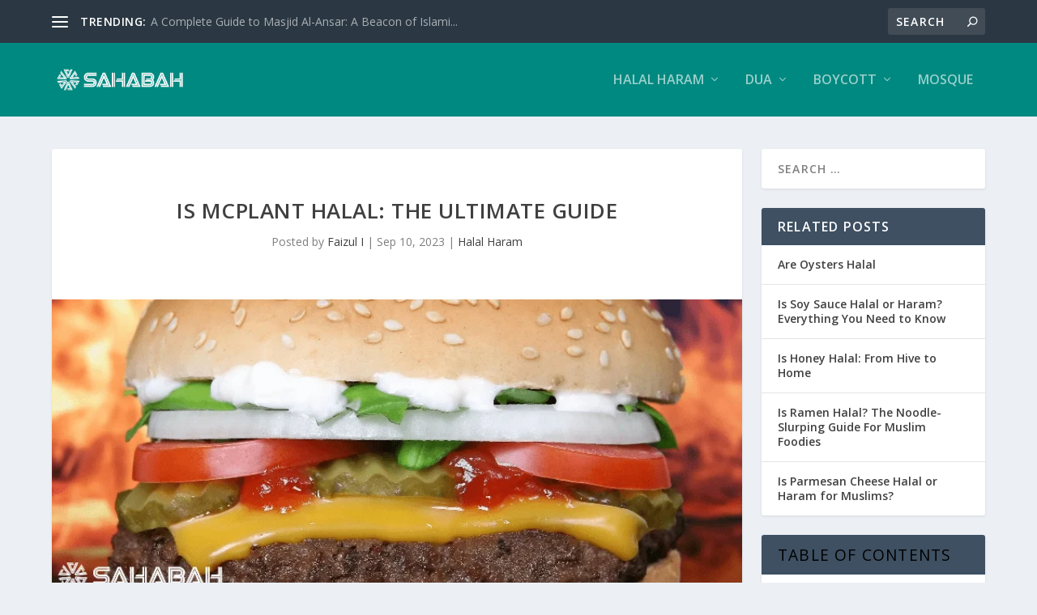

--- FILE ---
content_type: text/html; charset=UTF-8
request_url: https://sahabah.com/is-mcplant-halal
body_size: 32043
content:
<!DOCTYPE html>
<!--[if IE 6]>
<html id="ie6" lang="en-US" prefix="og: https://ogp.me/ns#">
<![endif]-->
<!--[if IE 7]>
<html id="ie7" lang="en-US" prefix="og: https://ogp.me/ns#">
<![endif]-->
<!--[if IE 8]>
<html id="ie8" lang="en-US" prefix="og: https://ogp.me/ns#">
<![endif]-->
<!--[if !(IE 6) | !(IE 7) | !(IE 8)  ]><!-->
<html lang="en-US" prefix="og: https://ogp.me/ns#">
<!--<![endif]-->
<head>
	<meta charset="UTF-8" />
			
	<meta http-equiv="X-UA-Compatible" content="IE=edge">
	<link rel="pingback" href="https://sahabah.com/xmlrpc.php" />

		<!--[if lt IE 9]>
	<script src="https://sahabah.com/wp-content/themes/Extra/scripts/ext/html5.js" type="text/javascript"></script>
	<![endif]-->

	<script type="text/javascript">
		document.documentElement.className = 'js';
	</script>

	<script type="text/javascript">
			let jqueryParams=[],jQuery=function(r){return jqueryParams=[...jqueryParams,r],jQuery},$=function(r){return jqueryParams=[...jqueryParams,r],$};window.jQuery=jQuery,window.$=jQuery;let customHeadScripts=!1;jQuery.fn=jQuery.prototype={},$.fn=jQuery.prototype={},jQuery.noConflict=function(r){if(window.jQuery)return jQuery=window.jQuery,$=window.jQuery,customHeadScripts=!0,jQuery.noConflict},jQuery.ready=function(r){jqueryParams=[...jqueryParams,r]},$.ready=function(r){jqueryParams=[...jqueryParams,r]},jQuery.load=function(r){jqueryParams=[...jqueryParams,r]},$.load=function(r){jqueryParams=[...jqueryParams,r]},jQuery.fn.ready=function(r){jqueryParams=[...jqueryParams,r]},$.fn.ready=function(r){jqueryParams=[...jqueryParams,r]};</script>
<!-- Search Engine Optimization by Rank Math - https://rankmath.com/ -->
<title>Is Mcplant Halal: The Ultimate Guide - Sahabah Islam QA</title>
<meta name="description" content="As a Muslim consumer, I have often found myself questioning the halal status of certain foods, particularly when it comes to big corporate restaurants. In"/>
<meta name="robots" content="follow, index, max-snippet:-1, max-video-preview:-1, max-image-preview:large"/>
<link rel="canonical" href="https://sahabah.com/is-mcplant-halal" />
<meta property="og:locale" content="en_US" />
<meta property="og:type" content="article" />
<meta property="og:title" content="Is Mcplant Halal: The Ultimate Guide - Sahabah Islam QA" />
<meta property="og:description" content="As a Muslim consumer, I have often found myself questioning the halal status of certain foods, particularly when it comes to big corporate restaurants. In" />
<meta property="og:url" content="https://sahabah.com/is-mcplant-halal" />
<meta property="og:site_name" content="Sahabah Islam QA" />
<meta property="article:tag" content="bigmac" />
<meta property="article:tag" content="Halal Certification" />
<meta property="article:tag" content="Halal Food" />
<meta property="article:tag" content="Islamic Dietary Guidelines" />
<meta property="article:tag" content="mcdonalds" />
<meta property="article:tag" content="mcplant" />
<meta property="article:tag" content="Muslim Food Bloggers" />
<meta property="article:tag" content="Muslim Foodies" />
<meta property="article:tag" content="Muslim-friendly" />
<meta property="article:section" content="Halal Haram" />
<meta property="og:updated_time" content="2023-09-15T23:51:52+00:00" />
<meta property="og:image" content="https://sahabah.com/wp-content/uploads/2023/09/Is-Mcplant-Halal-min-1.png" />
<meta property="og:image:secure_url" content="https://sahabah.com/wp-content/uploads/2023/09/Is-Mcplant-Halal-min-1.png" />
<meta property="og:image:width" content="800" />
<meta property="og:image:height" content="350" />
<meta property="og:image:alt" content="Is Mcplant Halal: The Ultimate Guide" />
<meta property="og:image:type" content="image/png" />
<meta property="article:published_time" content="2023-09-10T22:37:20+00:00" />
<meta property="article:modified_time" content="2023-09-15T23:51:52+00:00" />
<meta name="twitter:card" content="summary_large_image" />
<meta name="twitter:title" content="Is Mcplant Halal: The Ultimate Guide - Sahabah Islam QA" />
<meta name="twitter:description" content="As a Muslim consumer, I have often found myself questioning the halal status of certain foods, particularly when it comes to big corporate restaurants. In" />
<meta name="twitter:image" content="https://sahabah.com/wp-content/uploads/2023/09/Is-Mcplant-Halal-min-1.png" />
<meta name="twitter:label1" content="Written by" />
<meta name="twitter:data1" content="Faizul I" />
<meta name="twitter:label2" content="Time to read" />
<meta name="twitter:data2" content="6 minutes" />
<script type="application/ld+json" class="rank-math-schema">{"@context":"https://schema.org","@graph":[{"@type":["ResearchProject","Organization"],"@id":"https://sahabah.com/#organization","name":"Sahabah Islam QA","url":"http://sahabah.com","openingHours":["Monday,Tuesday,Wednesday,Thursday,Friday,Saturday,Sunday 09:00-17:00"]},{"@type":"WebSite","@id":"https://sahabah.com/#website","url":"https://sahabah.com","name":"Sahabah Islam QA","publisher":{"@id":"https://sahabah.com/#organization"},"inLanguage":"en-US"},{"@type":"ImageObject","@id":"https://sahabah.com/wp-content/uploads/2023/09/Is-Mcplant-Halal-min-1.png","url":"https://sahabah.com/wp-content/uploads/2023/09/Is-Mcplant-Halal-min-1.png","width":"800","height":"350","inLanguage":"en-US"},{"@type":"WebPage","@id":"https://sahabah.com/is-mcplant-halal#webpage","url":"https://sahabah.com/is-mcplant-halal","name":"Is Mcplant Halal: The Ultimate Guide - Sahabah Islam QA","datePublished":"2023-09-10T22:37:20+00:00","dateModified":"2023-09-15T23:51:52+00:00","isPartOf":{"@id":"https://sahabah.com/#website"},"primaryImageOfPage":{"@id":"https://sahabah.com/wp-content/uploads/2023/09/Is-Mcplant-Halal-min-1.png"},"inLanguage":"en-US"},{"@type":"Person","@id":"https://sahabah.com/author/faizul","name":"Faizul I","url":"https://sahabah.com/author/faizul","image":{"@type":"ImageObject","@id":"https://secure.gravatar.com/avatar/ee178820281823f69218bdb409d1bdae3f3eebe7820e826d31d56a18e48fc615?s=96&amp;d=mm&amp;r=g","url":"https://secure.gravatar.com/avatar/ee178820281823f69218bdb409d1bdae3f3eebe7820e826d31d56a18e48fc615?s=96&amp;d=mm&amp;r=g","caption":"Faizul I","inLanguage":"en-US"},"worksFor":{"@id":"https://sahabah.com/#organization"}},{"@type":"BlogPosting","headline":"Is Mcplant Halal: The Ultimate Guide - Sahabah Islam QA","datePublished":"2023-09-10T22:37:20+00:00","dateModified":"2023-09-15T23:51:52+00:00","articleSection":"Halal Haram","author":{"@id":"https://sahabah.com/author/faizul","name":"Faizul I"},"publisher":{"@id":"https://sahabah.com/#organization"},"description":"As a Muslim consumer, I have often found myself questioning the halal status of certain foods, particularly when it comes to big corporate restaurants. In","name":"Is Mcplant Halal: The Ultimate Guide - Sahabah Islam QA","@id":"https://sahabah.com/is-mcplant-halal#richSnippet","isPartOf":{"@id":"https://sahabah.com/is-mcplant-halal#webpage"},"image":{"@id":"https://sahabah.com/wp-content/uploads/2023/09/Is-Mcplant-Halal-min-1.png"},"inLanguage":"en-US","mainEntityOfPage":{"@id":"https://sahabah.com/is-mcplant-halal#webpage"}}]}</script>
<!-- /Rank Math WordPress SEO plugin -->

<link rel='dns-prefetch' href='//fonts.googleapis.com' />
<link rel="alternate" title="oEmbed (JSON)" type="application/json+oembed" href="https://sahabah.com/wp-json/oembed/1.0/embed?url=https%3A%2F%2Fsahabah.com%2Fis-mcplant-halal" />
<link rel="alternate" title="oEmbed (XML)" type="text/xml+oembed" href="https://sahabah.com/wp-json/oembed/1.0/embed?url=https%3A%2F%2Fsahabah.com%2Fis-mcplant-halal&#038;format=xml" />
<meta content="Extra v.4.27.5" name="generator"/><link rel='stylesheet' id='related-posts-by-taxonomy-css' href='https://sahabah.com/wp-content/plugins/related-posts-by-taxonomy/includes/assets/css/styles.css?ver=6.9' type='text/css' media='all' />
<link rel='stylesheet' id='ez-toc-css' href='https://sahabah.com/wp-content/plugins/easy-table-of-contents/assets/css/screen.min.css?ver=2.0.75' type='text/css' media='all' />
<style id='ez-toc-inline-css' type='text/css'>
div#ez-toc-container .ez-toc-title {font-size: 120%;}div#ez-toc-container .ez-toc-title {font-weight: 500;}div#ez-toc-container ul li , div#ez-toc-container ul li a {font-size: 95%;}div#ez-toc-container ul li , div#ez-toc-container ul li a {font-weight: 500;}div#ez-toc-container nav ul ul li {font-size: 90%;}
.ez-toc-container-direction {direction: ltr;}.ez-toc-counter ul {direction: ltr;counter-reset: item ;}.ez-toc-counter nav ul li a::before {content: counter(item, circle) '  ';margin-right: .2em; counter-increment: item;flex-grow: 0;flex-shrink: 0;float: left; }.ez-toc-widget-direction {direction: ltr;}.ez-toc-widget-container ul {direction: ltr;counter-reset: item ;}.ez-toc-widget-container nav ul li a::before {content: counter(item, circle) '  ';margin-right: .2em; counter-increment: item;flex-grow: 0;flex-shrink: 0;float: left; }
/*# sourceURL=ez-toc-inline-css */
</style>
<link rel='stylesheet' id='extra-fonts-css' href='https://fonts.googleapis.com/css?family=Open+Sans:300italic,400italic,600italic,700italic,800italic,400,300,600,700,800&#038;subset=latin,latin-ext' type='text/css' media='all' />
<link rel='stylesheet' id='extra-style-css' href='https://sahabah.com/wp-content/themes/Extra/style.min.css?ver=4.27.5' type='text/css' media='all' />
<style id='extra-dynamic-critical-inline-css' type='text/css'>
@font-face{font-family:ETmodules;font-display:block;src:url(//sahabah.com/wp-content/themes/Extra/core/admin/fonts/modules/base/modules.eot);src:url(//sahabah.com/wp-content/themes/Extra/core/admin/fonts/modules/base/modules.eot?#iefix) format("embedded-opentype"),url(//sahabah.com/wp-content/themes/Extra/core/admin/fonts/modules/base/modules.woff) format("woff"),url(//sahabah.com/wp-content/themes/Extra/core/admin/fonts/modules/base/modules.ttf) format("truetype"),url(//sahabah.com/wp-content/themes/Extra/core/admin/fonts/modules/base/modules.svg#ETmodules) format("svg");font-weight:400;font-style:normal}
.et_pb_post{margin-bottom:60px;word-wrap:break-word}.et_pb_fullwidth_post_content.et_pb_with_border img,.et_pb_post_content.et_pb_with_border img,.et_pb_with_border .et_pb_post .et_pb_slides,.et_pb_with_border .et_pb_post img:not(.woocommerce-placeholder),.et_pb_with_border.et_pb_posts .et_pb_post,.et_pb_with_border.et_pb_posts_nav span.nav-next a,.et_pb_with_border.et_pb_posts_nav span.nav-previous a{border:0 solid #333}.et_pb_post .entry-content{padding-top:30px}.et_pb_post .entry-featured-image-url{display:block;position:relative;margin-bottom:30px}.et_pb_post .entry-title a,.et_pb_post h2 a{text-decoration:none}.et_pb_post .post-meta{font-size:14px;margin-bottom:6px}.et_pb_post .more,.et_pb_post .post-meta a{text-decoration:none}.et_pb_post .more{color:#82c0c7}.et_pb_posts a.more-link{clear:both;display:block}.et_pb_posts .et_pb_post{position:relative}.et_pb_has_overlay.et_pb_post .et_pb_image_container a{display:block;position:relative;overflow:hidden}.et_pb_image_container img,.et_pb_post a img{vertical-align:bottom;max-width:100%}@media (min-width:981px) and (max-width:1100px){.et_pb_post{margin-bottom:42px}}@media (max-width:980px){.et_pb_post{margin-bottom:42px}.et_pb_bg_layout_light_tablet .et_pb_post .post-meta,.et_pb_bg_layout_light_tablet .et_pb_post .post-meta a,.et_pb_bg_layout_light_tablet .et_pb_post p{color:#666}.et_pb_bg_layout_dark_tablet .et_pb_post .post-meta,.et_pb_bg_layout_dark_tablet .et_pb_post .post-meta a,.et_pb_bg_layout_dark_tablet .et_pb_post p{color:inherit}.et_pb_bg_layout_dark_tablet .comment_postinfo a,.et_pb_bg_layout_dark_tablet .comment_postinfo span{color:#fff}}@media (max-width:767px){.et_pb_post{margin-bottom:42px}.et_pb_post>h2{font-size:18px}.et_pb_bg_layout_light_phone .et_pb_post .post-meta,.et_pb_bg_layout_light_phone .et_pb_post .post-meta a,.et_pb_bg_layout_light_phone .et_pb_post p{color:#666}.et_pb_bg_layout_dark_phone .et_pb_post .post-meta,.et_pb_bg_layout_dark_phone .et_pb_post .post-meta a,.et_pb_bg_layout_dark_phone .et_pb_post p{color:inherit}.et_pb_bg_layout_dark_phone .comment_postinfo a,.et_pb_bg_layout_dark_phone .comment_postinfo span{color:#fff}}@media (max-width:479px){.et_pb_post{margin-bottom:42px}.et_pb_post h2{font-size:16px;padding-bottom:0}.et_pb_post .post-meta{color:#666;font-size:14px}}
@media (min-width:981px){.et_pb_gutters3 .et_pb_column,.et_pb_gutters3.et_pb_row .et_pb_column{margin-right:5.5%}.et_pb_gutters3 .et_pb_column_4_4,.et_pb_gutters3.et_pb_row .et_pb_column_4_4{width:100%}.et_pb_gutters3 .et_pb_column_4_4 .et_pb_module,.et_pb_gutters3.et_pb_row .et_pb_column_4_4 .et_pb_module{margin-bottom:2.75%}.et_pb_gutters3 .et_pb_column_3_4,.et_pb_gutters3.et_pb_row .et_pb_column_3_4{width:73.625%}.et_pb_gutters3 .et_pb_column_3_4 .et_pb_module,.et_pb_gutters3.et_pb_row .et_pb_column_3_4 .et_pb_module{margin-bottom:3.735%}.et_pb_gutters3 .et_pb_column_2_3,.et_pb_gutters3.et_pb_row .et_pb_column_2_3{width:64.833%}.et_pb_gutters3 .et_pb_column_2_3 .et_pb_module,.et_pb_gutters3.et_pb_row .et_pb_column_2_3 .et_pb_module{margin-bottom:4.242%}.et_pb_gutters3 .et_pb_column_3_5,.et_pb_gutters3.et_pb_row .et_pb_column_3_5{width:57.8%}.et_pb_gutters3 .et_pb_column_3_5 .et_pb_module,.et_pb_gutters3.et_pb_row .et_pb_column_3_5 .et_pb_module{margin-bottom:4.758%}.et_pb_gutters3 .et_pb_column_1_2,.et_pb_gutters3.et_pb_row .et_pb_column_1_2{width:47.25%}.et_pb_gutters3 .et_pb_column_1_2 .et_pb_module,.et_pb_gutters3.et_pb_row .et_pb_column_1_2 .et_pb_module{margin-bottom:5.82%}.et_pb_gutters3 .et_pb_column_2_5,.et_pb_gutters3.et_pb_row .et_pb_column_2_5{width:36.7%}.et_pb_gutters3 .et_pb_column_2_5 .et_pb_module,.et_pb_gutters3.et_pb_row .et_pb_column_2_5 .et_pb_module{margin-bottom:7.493%}.et_pb_gutters3 .et_pb_column_1_3,.et_pb_gutters3.et_pb_row .et_pb_column_1_3{width:29.6667%}.et_pb_gutters3 .et_pb_column_1_3 .et_pb_module,.et_pb_gutters3.et_pb_row .et_pb_column_1_3 .et_pb_module{margin-bottom:9.27%}.et_pb_gutters3 .et_pb_column_1_4,.et_pb_gutters3.et_pb_row .et_pb_column_1_4{width:20.875%}.et_pb_gutters3 .et_pb_column_1_4 .et_pb_module,.et_pb_gutters3.et_pb_row .et_pb_column_1_4 .et_pb_module{margin-bottom:13.174%}.et_pb_gutters3 .et_pb_column_1_5,.et_pb_gutters3.et_pb_row .et_pb_column_1_5{width:15.6%}.et_pb_gutters3 .et_pb_column_1_5 .et_pb_module,.et_pb_gutters3.et_pb_row .et_pb_column_1_5 .et_pb_module{margin-bottom:17.628%}.et_pb_gutters3 .et_pb_column_1_6,.et_pb_gutters3.et_pb_row .et_pb_column_1_6{width:12.0833%}.et_pb_gutters3 .et_pb_column_1_6 .et_pb_module,.et_pb_gutters3.et_pb_row .et_pb_column_1_6 .et_pb_module{margin-bottom:22.759%}.et_pb_gutters3 .et_full_width_page.woocommerce-page ul.products li.product{width:20.875%;margin-right:5.5%;margin-bottom:5.5%}.et_pb_gutters3.et_left_sidebar.woocommerce-page #main-content ul.products li.product,.et_pb_gutters3.et_right_sidebar.woocommerce-page #main-content ul.products li.product{width:28.353%;margin-right:7.47%}.et_pb_gutters3.et_left_sidebar.woocommerce-page #main-content ul.products.columns-1 li.product,.et_pb_gutters3.et_right_sidebar.woocommerce-page #main-content ul.products.columns-1 li.product{width:100%;margin-right:0}.et_pb_gutters3.et_left_sidebar.woocommerce-page #main-content ul.products.columns-2 li.product,.et_pb_gutters3.et_right_sidebar.woocommerce-page #main-content ul.products.columns-2 li.product{width:48%;margin-right:4%}.et_pb_gutters3.et_left_sidebar.woocommerce-page #main-content ul.products.columns-2 li:nth-child(2n+2),.et_pb_gutters3.et_right_sidebar.woocommerce-page #main-content ul.products.columns-2 li:nth-child(2n+2){margin-right:0}.et_pb_gutters3.et_left_sidebar.woocommerce-page #main-content ul.products.columns-2 li:nth-child(3n+1),.et_pb_gutters3.et_right_sidebar.woocommerce-page #main-content ul.products.columns-2 li:nth-child(3n+1){clear:none}}
@-webkit-keyframes fadeOutTop{0%{opacity:1;transform:translatey(0)}to{opacity:0;transform:translatey(-60%)}}@keyframes fadeOutTop{0%{opacity:1;transform:translatey(0)}to{opacity:0;transform:translatey(-60%)}}@-webkit-keyframes fadeInTop{0%{opacity:0;transform:translatey(-60%)}to{opacity:1;transform:translatey(0)}}@keyframes fadeInTop{0%{opacity:0;transform:translatey(-60%)}to{opacity:1;transform:translatey(0)}}@-webkit-keyframes fadeInBottom{0%{opacity:0;transform:translatey(60%)}to{opacity:1;transform:translatey(0)}}@keyframes fadeInBottom{0%{opacity:0;transform:translatey(60%)}to{opacity:1;transform:translatey(0)}}@-webkit-keyframes fadeOutBottom{0%{opacity:1;transform:translatey(0)}to{opacity:0;transform:translatey(60%)}}@keyframes fadeOutBottom{0%{opacity:1;transform:translatey(0)}to{opacity:0;transform:translatey(60%)}}@-webkit-keyframes Grow{0%{opacity:0;transform:scaleY(.5)}to{opacity:1;transform:scale(1)}}@keyframes Grow{0%{opacity:0;transform:scaleY(.5)}to{opacity:1;transform:scale(1)}}/*!
	  * Animate.css - http://daneden.me/animate
	  * Licensed under the MIT license - http://opensource.org/licenses/MIT
	  * Copyright (c) 2015 Daniel Eden
	 */@-webkit-keyframes flipInX{0%{transform:perspective(400px) rotateX(90deg);-webkit-animation-timing-function:ease-in;animation-timing-function:ease-in;opacity:0}40%{transform:perspective(400px) rotateX(-20deg);-webkit-animation-timing-function:ease-in;animation-timing-function:ease-in}60%{transform:perspective(400px) rotateX(10deg);opacity:1}80%{transform:perspective(400px) rotateX(-5deg)}to{transform:perspective(400px)}}@keyframes flipInX{0%{transform:perspective(400px) rotateX(90deg);-webkit-animation-timing-function:ease-in;animation-timing-function:ease-in;opacity:0}40%{transform:perspective(400px) rotateX(-20deg);-webkit-animation-timing-function:ease-in;animation-timing-function:ease-in}60%{transform:perspective(400px) rotateX(10deg);opacity:1}80%{transform:perspective(400px) rotateX(-5deg)}to{transform:perspective(400px)}}@-webkit-keyframes flipInY{0%{transform:perspective(400px) rotateY(90deg);-webkit-animation-timing-function:ease-in;animation-timing-function:ease-in;opacity:0}40%{transform:perspective(400px) rotateY(-20deg);-webkit-animation-timing-function:ease-in;animation-timing-function:ease-in}60%{transform:perspective(400px) rotateY(10deg);opacity:1}80%{transform:perspective(400px) rotateY(-5deg)}to{transform:perspective(400px)}}@keyframes flipInY{0%{transform:perspective(400px) rotateY(90deg);-webkit-animation-timing-function:ease-in;animation-timing-function:ease-in;opacity:0}40%{transform:perspective(400px) rotateY(-20deg);-webkit-animation-timing-function:ease-in;animation-timing-function:ease-in}60%{transform:perspective(400px) rotateY(10deg);opacity:1}80%{transform:perspective(400px) rotateY(-5deg)}to{transform:perspective(400px)}}
.nav li li{padding:0 20px;margin:0}.et-menu li li a{padding:6px 20px;width:200px}.nav li{position:relative;line-height:1em}.nav li li{position:relative;line-height:2em}.nav li ul{position:absolute;padding:20px 0;z-index:9999;width:240px;background:#fff;visibility:hidden;opacity:0;border-top:3px solid #2ea3f2;box-shadow:0 2px 5px rgba(0,0,0,.1);-moz-box-shadow:0 2px 5px rgba(0,0,0,.1);-webkit-box-shadow:0 2px 5px rgba(0,0,0,.1);-webkit-transform:translateZ(0);text-align:left}.nav li.et-hover>ul{visibility:visible}.nav li.et-touch-hover>ul,.nav li:hover>ul{opacity:1;visibility:visible}.nav li li ul{z-index:1000;top:-23px;left:240px}.nav li.et-reverse-direction-nav li ul{left:auto;right:240px}.nav li:hover{visibility:inherit}.et_mobile_menu li a,.nav li li a{font-size:14px;transition:opacity .2s ease-in-out,background-color .2s ease-in-out}.et_mobile_menu li a:hover,.nav ul li a:hover{background-color:rgba(0,0,0,.03);opacity:.7}.et-dropdown-removing>ul{display:none}.mega-menu .et-dropdown-removing>ul{display:block}.et-menu .menu-item-has-children>a:first-child:after{font-family:ETmodules;content:"3";font-size:16px;position:absolute;right:0;top:0;font-weight:800}.et-menu .menu-item-has-children>a:first-child{padding-right:20px}.et-menu li li.menu-item-has-children>a:first-child:after{right:20px;top:6px}.et-menu-nav li.mega-menu{position:inherit}.et-menu-nav li.mega-menu>ul{padding:30px 20px;position:absolute!important;width:100%;left:0!important}.et-menu-nav li.mega-menu ul li{margin:0;float:left!important;display:block!important;padding:0!important}.et-menu-nav li.mega-menu li>ul{-webkit-animation:none!important;animation:none!important;padding:0;border:none;left:auto;top:auto;width:240px!important;position:relative;box-shadow:none;-webkit-box-shadow:none}.et-menu-nav li.mega-menu li ul{visibility:visible;opacity:1;display:none}.et-menu-nav li.mega-menu.et-hover li ul,.et-menu-nav li.mega-menu:hover li ul{display:block}.et-menu-nav li.mega-menu:hover>ul{opacity:1!important;visibility:visible!important}.et-menu-nav li.mega-menu>ul>li>a:first-child{padding-top:0!important;font-weight:700;border-bottom:1px solid rgba(0,0,0,.03)}.et-menu-nav li.mega-menu>ul>li>a:first-child:hover{background-color:transparent!important}.et-menu-nav li.mega-menu li>a{width:200px!important}.et-menu-nav li.mega-menu.mega-menu-parent li>a,.et-menu-nav li.mega-menu.mega-menu-parent li li{width:100%!important}.et-menu-nav li.mega-menu.mega-menu-parent li>.sub-menu{float:left;width:100%!important}.et-menu-nav li.mega-menu>ul>li{width:25%;margin:0}.et-menu-nav li.mega-menu.mega-menu-parent-3>ul>li{width:33.33%}.et-menu-nav li.mega-menu.mega-menu-parent-2>ul>li{width:50%}.et-menu-nav li.mega-menu.mega-menu-parent-1>ul>li{width:100%}.et_pb_fullwidth_menu li.mega-menu .menu-item-has-children>a:first-child:after,.et_pb_menu li.mega-menu .menu-item-has-children>a:first-child:after{display:none}.et_fullwidth_nav #top-menu li.mega-menu>ul{width:auto;left:30px!important;right:30px!important}.et_mobile_menu{position:absolute;left:0;padding:5%;background:#fff;width:100%;visibility:visible;opacity:1;display:none;z-index:9999;border-top:3px solid #2ea3f2;box-shadow:0 2px 5px rgba(0,0,0,.1);-moz-box-shadow:0 2px 5px rgba(0,0,0,.1);-webkit-box-shadow:0 2px 5px rgba(0,0,0,.1)}#main-header .et_mobile_menu li ul,.et_pb_fullwidth_menu .et_mobile_menu li ul,.et_pb_menu .et_mobile_menu li ul{visibility:visible!important;display:block!important;padding-left:10px}.et_mobile_menu li li{padding-left:5%}.et_mobile_menu li a{border-bottom:1px solid rgba(0,0,0,.03);color:#666;padding:10px 5%;display:block}.et_mobile_menu .menu-item-has-children>a{font-weight:700;background-color:rgba(0,0,0,.03)}.et_mobile_menu li .menu-item-has-children>a{background-color:transparent}.et_mobile_nav_menu{float:right;display:none}.mobile_menu_bar{position:relative;display:block;line-height:0}.mobile_menu_bar:before{content:"a";font-size:32px;position:relative;left:0;top:0;cursor:pointer}.et_pb_module .mobile_menu_bar:before{top:2px}.mobile_nav .select_page{display:none}
.et_pb_section{position:relative;background-color:#fff;background-position:50%;background-size:100%;background-size:cover}.et_pb_section--absolute,.et_pb_section--fixed{width:100%}.et_pb_section.et_section_transparent{background-color:transparent}.et_pb_fullwidth_section{padding:0}.et_pb_fullwidth_section>.et_pb_module:not(.et_pb_post_content):not(.et_pb_fullwidth_post_content) .et_pb_row{padding:0!important}.et_pb_inner_shadow{box-shadow:inset 0 0 7px rgba(0,0,0,.07)}.et_pb_bottom_inside_divider,.et_pb_top_inside_divider{display:block;background-repeat-y:no-repeat;height:100%;position:absolute;pointer-events:none;width:100%;left:0;right:0}.et_pb_bottom_inside_divider.et-no-transition,.et_pb_top_inside_divider.et-no-transition{transition:none!important}.et-fb .section_has_divider.et_fb_element_controls_visible--child>.et_pb_bottom_inside_divider,.et-fb .section_has_divider.et_fb_element_controls_visible--child>.et_pb_top_inside_divider{z-index:1}.et_pb_section_video:not(.et_pb_section--with-menu){overflow:hidden;position:relative}.et_pb_column>.et_pb_section_video_bg{z-index:-1}.et_pb_section_video_bg{visibility:visible;position:absolute;top:0;left:0;width:100%;height:100%;overflow:hidden;display:block;pointer-events:none;transition:display .3s}.et_pb_section_video_bg.et_pb_section_video_bg_hover,.et_pb_section_video_bg.et_pb_section_video_bg_phone,.et_pb_section_video_bg.et_pb_section_video_bg_tablet,.et_pb_section_video_bg.et_pb_section_video_bg_tablet_only{display:none}.et_pb_section_video_bg .mejs-controls,.et_pb_section_video_bg .mejs-overlay-play{display:none!important}.et_pb_section_video_bg embed,.et_pb_section_video_bg iframe,.et_pb_section_video_bg object,.et_pb_section_video_bg video{max-width:none}.et_pb_section_video_bg .mejs-video{left:50%;position:absolute;max-width:none}.et_pb_section_video_bg .mejs-overlay-loading{display:none!important}.et_pb_social_network_link .et_pb_section_video{overflow:visible}.et_pb_section_video_on_hover:hover>.et_pb_section_video_bg{display:none}.et_pb_section_video_on_hover:hover>.et_pb_section_video_bg_hover,.et_pb_section_video_on_hover:hover>.et_pb_section_video_bg_hover_inherit{display:block}@media (min-width:981px){.et_pb_section{padding:4% 0}body.et_pb_pagebuilder_layout.et_pb_show_title .post-password-required .et_pb_section,body:not(.et_pb_pagebuilder_layout) .post-password-required .et_pb_section{padding-top:0}.et_pb_fullwidth_section{padding:0}.et_pb_section_video_bg.et_pb_section_video_bg_desktop_only{display:block}}@media (max-width:980px){.et_pb_section{padding:50px 0}body.et_pb_pagebuilder_layout.et_pb_show_title .post-password-required .et_pb_section,body:not(.et_pb_pagebuilder_layout) .post-password-required .et_pb_section{padding-top:0}.et_pb_fullwidth_section{padding:0}.et_pb_section_video_bg.et_pb_section_video_bg_tablet{display:block}.et_pb_section_video_bg.et_pb_section_video_bg_desktop_only{display:none}}@media (min-width:768px){.et_pb_section_video_bg.et_pb_section_video_bg_desktop_tablet{display:block}}@media (min-width:768px) and (max-width:980px){.et_pb_section_video_bg.et_pb_section_video_bg_tablet_only{display:block}}@media (max-width:767px){.et_pb_section_video_bg.et_pb_section_video_bg_phone{display:block}.et_pb_section_video_bg.et_pb_section_video_bg_desktop_tablet{display:none}}
.et_pb_row{width:80%;max-width:1080px;margin:auto;position:relative}body.safari .section_has_divider,body.uiwebview .section_has_divider{perspective:2000px}.section_has_divider .et_pb_row{z-index:5}.et_pb_row_inner{width:100%;position:relative}.et_pb_row.et_pb_row_empty,.et_pb_row_inner:nth-of-type(n+2).et_pb_row_empty{display:none}.et_pb_row:after,.et_pb_row_inner:after{content:"";display:block;clear:both;visibility:hidden;line-height:0;height:0;width:0}.et_pb_row_4col .et-last-child,.et_pb_row_4col .et-last-child-2,.et_pb_row_6col .et-last-child,.et_pb_row_6col .et-last-child-2,.et_pb_row_6col .et-last-child-3{margin-bottom:0}.et_pb_column{float:left;background-size:cover;background-position:50%;position:relative;z-index:2;min-height:1px}.et_pb_column--with-menu{z-index:3}.et_pb_column.et_pb_column_empty{min-height:1px}.et_pb_row .et_pb_column.et-last-child,.et_pb_row .et_pb_column:last-child,.et_pb_row_inner .et_pb_column.et-last-child,.et_pb_row_inner .et_pb_column:last-child{margin-right:0!important}.et_pb_column.et_pb_section_parallax{position:relative}.et_pb_column,.et_pb_row,.et_pb_row_inner{background-size:cover;background-position:50%;background-repeat:no-repeat}@media (min-width:981px){.et_pb_row{padding:2% 0}body.et_pb_pagebuilder_layout.et_pb_show_title .post-password-required .et_pb_row,body:not(.et_pb_pagebuilder_layout) .post-password-required .et_pb_row{padding:0;width:100%}.et_pb_column_3_4 .et_pb_row_inner{padding:3.735% 0}.et_pb_column_2_3 .et_pb_row_inner{padding:4.2415% 0}.et_pb_column_1_2 .et_pb_row_inner,.et_pb_column_3_5 .et_pb_row_inner{padding:5.82% 0}.et_section_specialty>.et_pb_row{padding:0}.et_pb_row_inner{width:100%}.et_pb_column_single{padding:2.855% 0}.et_pb_column_single .et_pb_module.et-first-child,.et_pb_column_single .et_pb_module:first-child{margin-top:0}.et_pb_column_single .et_pb_module.et-last-child,.et_pb_column_single .et_pb_module:last-child{margin-bottom:0}.et_pb_row .et_pb_column.et-last-child,.et_pb_row .et_pb_column:last-child,.et_pb_row_inner .et_pb_column.et-last-child,.et_pb_row_inner .et_pb_column:last-child{margin-right:0!important}.et_pb_row.et_pb_equal_columns,.et_pb_row_inner.et_pb_equal_columns,.et_pb_section.et_pb_equal_columns>.et_pb_row{display:flex}.rtl .et_pb_row.et_pb_equal_columns,.rtl .et_pb_row_inner.et_pb_equal_columns,.rtl .et_pb_section.et_pb_equal_columns>.et_pb_row{flex-direction:row-reverse}.et_pb_row.et_pb_equal_columns>.et_pb_column,.et_pb_section.et_pb_equal_columns>.et_pb_row>.et_pb_column{order:1}}@media (max-width:980px){.et_pb_row{max-width:1080px}body.et_pb_pagebuilder_layout.et_pb_show_title .post-password-required .et_pb_row,body:not(.et_pb_pagebuilder_layout) .post-password-required .et_pb_row{padding:0;width:100%}.et_pb_column .et_pb_row_inner,.et_pb_row{padding:30px 0}.et_section_specialty>.et_pb_row{padding:0}.et_pb_column{width:100%;margin-bottom:30px}.et_pb_bottom_divider .et_pb_row:nth-last-child(2) .et_pb_column:last-child,.et_pb_row .et_pb_column.et-last-child,.et_pb_row .et_pb_column:last-child{margin-bottom:0}.et_section_specialty .et_pb_row>.et_pb_column{padding-bottom:0}.et_pb_column.et_pb_column_empty{display:none}.et_pb_row_1-2_1-4_1-4,.et_pb_row_1-2_1-6_1-6_1-6,.et_pb_row_1-4_1-4,.et_pb_row_1-4_1-4_1-2,.et_pb_row_1-5_1-5_3-5,.et_pb_row_1-6_1-6_1-6,.et_pb_row_1-6_1-6_1-6_1-2,.et_pb_row_1-6_1-6_1-6_1-6,.et_pb_row_3-5_1-5_1-5,.et_pb_row_4col,.et_pb_row_5col,.et_pb_row_6col{display:flex;flex-wrap:wrap}.et_pb_row_1-4_1-4>.et_pb_column.et_pb_column_1_4,.et_pb_row_1-4_1-4_1-2>.et_pb_column.et_pb_column_1_4,.et_pb_row_4col>.et_pb_column.et_pb_column_1_4{width:47.25%;margin-right:5.5%}.et_pb_row_1-4_1-4>.et_pb_column.et_pb_column_1_4:nth-child(2n),.et_pb_row_1-4_1-4_1-2>.et_pb_column.et_pb_column_1_4:nth-child(2n),.et_pb_row_4col>.et_pb_column.et_pb_column_1_4:nth-child(2n){margin-right:0}.et_pb_row_1-2_1-4_1-4>.et_pb_column.et_pb_column_1_4{width:47.25%;margin-right:5.5%}.et_pb_row_1-2_1-4_1-4>.et_pb_column.et_pb_column_1_2,.et_pb_row_1-2_1-4_1-4>.et_pb_column.et_pb_column_1_4:nth-child(odd){margin-right:0}.et_pb_row_1-2_1-4_1-4 .et_pb_column:nth-last-child(-n+2),.et_pb_row_1-4_1-4 .et_pb_column:nth-last-child(-n+2),.et_pb_row_4col .et_pb_column:nth-last-child(-n+2){margin-bottom:0}.et_pb_row_1-5_1-5_3-5>.et_pb_column.et_pb_column_1_5,.et_pb_row_5col>.et_pb_column.et_pb_column_1_5{width:47.25%;margin-right:5.5%}.et_pb_row_1-5_1-5_3-5>.et_pb_column.et_pb_column_1_5:nth-child(2n),.et_pb_row_5col>.et_pb_column.et_pb_column_1_5:nth-child(2n){margin-right:0}.et_pb_row_3-5_1-5_1-5>.et_pb_column.et_pb_column_1_5{width:47.25%;margin-right:5.5%}.et_pb_row_3-5_1-5_1-5>.et_pb_column.et_pb_column_1_5:nth-child(odd),.et_pb_row_3-5_1-5_1-5>.et_pb_column.et_pb_column_3_5{margin-right:0}.et_pb_row_3-5_1-5_1-5 .et_pb_column:nth-last-child(-n+2),.et_pb_row_5col .et_pb_column:last-child{margin-bottom:0}.et_pb_row_1-6_1-6_1-6_1-2>.et_pb_column.et_pb_column_1_6,.et_pb_row_6col>.et_pb_column.et_pb_column_1_6{width:29.666%;margin-right:5.5%}.et_pb_row_1-6_1-6_1-6_1-2>.et_pb_column.et_pb_column_1_6:nth-child(3n),.et_pb_row_6col>.et_pb_column.et_pb_column_1_6:nth-child(3n){margin-right:0}.et_pb_row_1-2_1-6_1-6_1-6>.et_pb_column.et_pb_column_1_6{width:29.666%;margin-right:5.5%}.et_pb_row_1-2_1-6_1-6_1-6>.et_pb_column.et_pb_column_1_2,.et_pb_row_1-2_1-6_1-6_1-6>.et_pb_column.et_pb_column_1_6:last-child{margin-right:0}.et_pb_row_1-2_1-2 .et_pb_column.et_pb_column_1_2,.et_pb_row_1-2_1-6_1-6_1-6 .et_pb_column:nth-last-child(-n+3),.et_pb_row_6col .et_pb_column:nth-last-child(-n+3){margin-bottom:0}.et_pb_row_1-2_1-2 .et_pb_column.et_pb_column_1_2 .et_pb_column.et_pb_column_1_6{width:29.666%;margin-right:5.5%;margin-bottom:0}.et_pb_row_1-2_1-2 .et_pb_column.et_pb_column_1_2 .et_pb_column.et_pb_column_1_6:last-child{margin-right:0}.et_pb_row_1-6_1-6_1-6_1-6>.et_pb_column.et_pb_column_1_6{width:47.25%;margin-right:5.5%}.et_pb_row_1-6_1-6_1-6_1-6>.et_pb_column.et_pb_column_1_6:nth-child(2n){margin-right:0}.et_pb_row_1-6_1-6_1-6_1-6:nth-last-child(-n+3){margin-bottom:0}}@media (max-width:479px){.et_pb_row .et_pb_column.et_pb_column_1_4,.et_pb_row .et_pb_column.et_pb_column_1_5,.et_pb_row .et_pb_column.et_pb_column_1_6{width:100%;margin:0 0 30px}.et_pb_row .et_pb_column.et_pb_column_1_4.et-last-child,.et_pb_row .et_pb_column.et_pb_column_1_4:last-child,.et_pb_row .et_pb_column.et_pb_column_1_5.et-last-child,.et_pb_row .et_pb_column.et_pb_column_1_5:last-child,.et_pb_row .et_pb_column.et_pb_column_1_6.et-last-child,.et_pb_row .et_pb_column.et_pb_column_1_6:last-child{margin-bottom:0}.et_pb_row_1-2_1-2 .et_pb_column.et_pb_column_1_2 .et_pb_column.et_pb_column_1_6{width:100%;margin:0 0 30px}.et_pb_row_1-2_1-2 .et_pb_column.et_pb_column_1_2 .et_pb_column.et_pb_column_1_6.et-last-child,.et_pb_row_1-2_1-2 .et_pb_column.et_pb_column_1_2 .et_pb_column.et_pb_column_1_6:last-child{margin-bottom:0}.et_pb_column{width:100%!important}}
.et_pb_text{word-wrap:break-word}.et_pb_text ol,.et_pb_text ul{padding-bottom:1em}.et_pb_text>:last-child{padding-bottom:0}.et_pb_text_inner{position:relative}
/*# sourceURL=extra-dynamic-critical-inline-css */
</style>
<link rel='stylesheet' id='et-builder-googlefonts-cached-css' href='https://fonts.googleapis.com/css?family=Albert+Sans:100,200,300,regular,500,600,700,800,900,100italic,200italic,300italic,italic,500italic,600italic,700italic,800italic,900italic&#038;subset=latin,latin-ext&#038;display=swap' type='text/css' media='all' />
<link rel="https://api.w.org/" href="https://sahabah.com/wp-json/" /><link rel="alternate" title="JSON" type="application/json" href="https://sahabah.com/wp-json/wp/v2/posts/1795" /><meta name="viewport" content="width=device-width, initial-scale=1.0, maximum-scale=1.0, user-scalable=1" /><!-- Google tag (gtag.js) -->
<script async src="https://www.googletagmanager.com/gtag/js?id=G-GZV576PR6F"></script>
<script>
  window.dataLayer = window.dataLayer || [];
  function gtag(){dataLayer.push(arguments);}
  gtag('js', new Date());

  gtag('config', 'G-GZV576PR6F');
</script>

<script>
	jQuery(fiunction($){
		   $('#footer-info').html('&copy 2023 Sahabah. The Best Source for Islamic knowledge')
		   });
	</script>
	
<link rel="icon" href="https://sahabah.com/wp-content/uploads/2023/06/cropped-sahabah-icon-32x32.png" sizes="32x32" />
<link rel="icon" href="https://sahabah.com/wp-content/uploads/2023/06/cropped-sahabah-icon-192x192.png" sizes="192x192" />
<link rel="apple-touch-icon" href="https://sahabah.com/wp-content/uploads/2023/06/cropped-sahabah-icon-180x180.png" />
<meta name="msapplication-TileImage" content="https://sahabah.com/wp-content/uploads/2023/06/cropped-sahabah-icon-270x270.png" />
<style id="et-critical-inline-css">#main-header{background-color:#008980}#et-menu>li>ul,#et-menu li>ul,#et-menu>li>ul>li>ul,#et-mobile-navigation nav,.et-top-search-primary-menu-item .et-top-search{background-color:#008980}#footer h4,#footer .et_pb_widget h4.widgettitle{font-weight:600;font-style:normal;text-transform:none;text-decoration:none}#footer,#footer li,#footer p,#footer a,#footer span,#footer .post-meta{font-size:11px}#footer-bottom{background-color:rgba(63,63,63,0.3)}#footer-nav a{font-size:13px}@media only screen and (min-width:768px){#main-header .logo{height:46.41px;margin:22.295px 0}.header.left-right #et-navigation>ul>li>a{padding-bottom:37.5px}}@media only screen and (min-width:768px){.et-fixed-header #main-header .logo{height:40.8px;margin:19.6px 0}.et-fixed-header .header.left-right #et-navigation>ul>li>a{padding-bottom:32px}}.et_pb_text_0{font-size:15px}.et_pb_text_0.et_pb_text a{color:#0b7fc6!important}.et_pb_text_0.et_pb_text blockquote{color:#08a091!important}.et_pb_text_0 h2{color:#073d32!important}.et_pb_text_0 h3{font-family:'Albert Sans',Helvetica,Arial,Lucida,sans-serif;text-transform:uppercase}</style>
<link rel="preload" as="style" id="et-core-unified-deferred-1795-cached-inline-styles" href="https://sahabah.com/wp-content/et-cache/1795/et-core-unified-deferred-1795.min.css?ver=1765521100" onload="this.onload=null;this.rel='stylesheet';" /><style id='wp-block-heading-inline-css' type='text/css'>
h1:where(.wp-block-heading).has-background,h2:where(.wp-block-heading).has-background,h3:where(.wp-block-heading).has-background,h4:where(.wp-block-heading).has-background,h5:where(.wp-block-heading).has-background,h6:where(.wp-block-heading).has-background{padding:1.25em 2.375em}h1.has-text-align-left[style*=writing-mode]:where([style*=vertical-lr]),h1.has-text-align-right[style*=writing-mode]:where([style*=vertical-rl]),h2.has-text-align-left[style*=writing-mode]:where([style*=vertical-lr]),h2.has-text-align-right[style*=writing-mode]:where([style*=vertical-rl]),h3.has-text-align-left[style*=writing-mode]:where([style*=vertical-lr]),h3.has-text-align-right[style*=writing-mode]:where([style*=vertical-rl]),h4.has-text-align-left[style*=writing-mode]:where([style*=vertical-lr]),h4.has-text-align-right[style*=writing-mode]:where([style*=vertical-rl]),h5.has-text-align-left[style*=writing-mode]:where([style*=vertical-lr]),h5.has-text-align-right[style*=writing-mode]:where([style*=vertical-rl]),h6.has-text-align-left[style*=writing-mode]:where([style*=vertical-lr]),h6.has-text-align-right[style*=writing-mode]:where([style*=vertical-rl]){rotate:180deg}
/*# sourceURL=https://sahabah.com/wp-includes/blocks/heading/style.min.css */
</style>
<style id='wp-block-latest-posts-inline-css' type='text/css'>
.wp-block-latest-posts{box-sizing:border-box}.wp-block-latest-posts.alignleft{margin-right:2em}.wp-block-latest-posts.alignright{margin-left:2em}.wp-block-latest-posts.wp-block-latest-posts__list{list-style:none}.wp-block-latest-posts.wp-block-latest-posts__list li{clear:both;overflow-wrap:break-word}.wp-block-latest-posts.is-grid{display:flex;flex-wrap:wrap}.wp-block-latest-posts.is-grid li{margin:0 1.25em 1.25em 0;width:100%}@media (min-width:600px){.wp-block-latest-posts.columns-2 li{width:calc(50% - .625em)}.wp-block-latest-posts.columns-2 li:nth-child(2n){margin-right:0}.wp-block-latest-posts.columns-3 li{width:calc(33.33333% - .83333em)}.wp-block-latest-posts.columns-3 li:nth-child(3n){margin-right:0}.wp-block-latest-posts.columns-4 li{width:calc(25% - .9375em)}.wp-block-latest-posts.columns-4 li:nth-child(4n){margin-right:0}.wp-block-latest-posts.columns-5 li{width:calc(20% - 1em)}.wp-block-latest-posts.columns-5 li:nth-child(5n){margin-right:0}.wp-block-latest-posts.columns-6 li{width:calc(16.66667% - 1.04167em)}.wp-block-latest-posts.columns-6 li:nth-child(6n){margin-right:0}}:root :where(.wp-block-latest-posts.is-grid){padding:0}:root :where(.wp-block-latest-posts.wp-block-latest-posts__list){padding-left:0}.wp-block-latest-posts__post-author,.wp-block-latest-posts__post-date{display:block;font-size:.8125em}.wp-block-latest-posts__post-excerpt,.wp-block-latest-posts__post-full-content{margin-bottom:1em;margin-top:.5em}.wp-block-latest-posts__featured-image a{display:inline-block}.wp-block-latest-posts__featured-image img{height:auto;max-width:100%;width:auto}.wp-block-latest-posts__featured-image.alignleft{float:left;margin-right:1em}.wp-block-latest-posts__featured-image.alignright{float:right;margin-left:1em}.wp-block-latest-posts__featured-image.aligncenter{margin-bottom:1em;text-align:center}
/*# sourceURL=https://sahabah.com/wp-includes/blocks/latest-posts/style.min.css */
</style>
<style id='wp-block-page-list-inline-css' type='text/css'>
.wp-block-navigation .wp-block-page-list{align-items:var(--navigation-layout-align,initial);background-color:inherit;display:flex;flex-direction:var(--navigation-layout-direction,initial);flex-wrap:var(--navigation-layout-wrap,wrap);justify-content:var(--navigation-layout-justify,initial)}.wp-block-navigation .wp-block-navigation-item{background-color:inherit}.wp-block-page-list{box-sizing:border-box}
/*# sourceURL=https://sahabah.com/wp-includes/blocks/page-list/style.min.css */
</style>
<style id='wp-block-search-inline-css' type='text/css'>
.wp-block-search__button{margin-left:10px;word-break:normal}.wp-block-search__button.has-icon{line-height:0}.wp-block-search__button svg{height:1.25em;min-height:24px;min-width:24px;width:1.25em;fill:currentColor;vertical-align:text-bottom}:where(.wp-block-search__button){border:1px solid #ccc;padding:6px 10px}.wp-block-search__inside-wrapper{display:flex;flex:auto;flex-wrap:nowrap;max-width:100%}.wp-block-search__label{width:100%}.wp-block-search.wp-block-search__button-only .wp-block-search__button{box-sizing:border-box;display:flex;flex-shrink:0;justify-content:center;margin-left:0;max-width:100%}.wp-block-search.wp-block-search__button-only .wp-block-search__inside-wrapper{min-width:0!important;transition-property:width}.wp-block-search.wp-block-search__button-only .wp-block-search__input{flex-basis:100%;transition-duration:.3s}.wp-block-search.wp-block-search__button-only.wp-block-search__searchfield-hidden,.wp-block-search.wp-block-search__button-only.wp-block-search__searchfield-hidden .wp-block-search__inside-wrapper{overflow:hidden}.wp-block-search.wp-block-search__button-only.wp-block-search__searchfield-hidden .wp-block-search__input{border-left-width:0!important;border-right-width:0!important;flex-basis:0;flex-grow:0;margin:0;min-width:0!important;padding-left:0!important;padding-right:0!important;width:0!important}:where(.wp-block-search__input){appearance:none;border:1px solid #949494;flex-grow:1;font-family:inherit;font-size:inherit;font-style:inherit;font-weight:inherit;letter-spacing:inherit;line-height:inherit;margin-left:0;margin-right:0;min-width:3rem;padding:8px;text-decoration:unset!important;text-transform:inherit}:where(.wp-block-search__button-inside .wp-block-search__inside-wrapper){background-color:#fff;border:1px solid #949494;box-sizing:border-box;padding:4px}:where(.wp-block-search__button-inside .wp-block-search__inside-wrapper) .wp-block-search__input{border:none;border-radius:0;padding:0 4px}:where(.wp-block-search__button-inside .wp-block-search__inside-wrapper) .wp-block-search__input:focus{outline:none}:where(.wp-block-search__button-inside .wp-block-search__inside-wrapper) :where(.wp-block-search__button){padding:4px 8px}.wp-block-search.aligncenter .wp-block-search__inside-wrapper{margin:auto}.wp-block[data-align=right] .wp-block-search.wp-block-search__button-only .wp-block-search__inside-wrapper{float:right}
/*# sourceURL=https://sahabah.com/wp-includes/blocks/search/style.min.css */
</style>
<style id='wp-block-search-theme-inline-css' type='text/css'>
.wp-block-search .wp-block-search__label{font-weight:700}.wp-block-search__button{border:1px solid #ccc;padding:.375em .625em}
/*# sourceURL=https://sahabah.com/wp-includes/blocks/search/theme.min.css */
</style>
<style id='wp-block-tag-cloud-inline-css' type='text/css'>
.wp-block-tag-cloud{box-sizing:border-box}.wp-block-tag-cloud.aligncenter{justify-content:center;text-align:center}.wp-block-tag-cloud a{display:inline-block;margin-right:5px}.wp-block-tag-cloud span{display:inline-block;margin-left:5px;text-decoration:none}:root :where(.wp-block-tag-cloud.is-style-outline){display:flex;flex-wrap:wrap;gap:1ch}:root :where(.wp-block-tag-cloud.is-style-outline a){border:1px solid;font-size:unset!important;margin-right:0;padding:1ch 2ch;text-decoration:none!important}
/*# sourceURL=https://sahabah.com/wp-includes/blocks/tag-cloud/style.min.css */
</style>
<style id='wp-block-group-inline-css' type='text/css'>
.wp-block-group{box-sizing:border-box}:where(.wp-block-group.wp-block-group-is-layout-constrained){position:relative}
/*# sourceURL=https://sahabah.com/wp-includes/blocks/group/style.min.css */
</style>
<style id='wp-block-group-theme-inline-css' type='text/css'>
:where(.wp-block-group.has-background){padding:1.25em 2.375em}
/*# sourceURL=https://sahabah.com/wp-includes/blocks/group/theme.min.css */
</style>
<style id='global-styles-inline-css' type='text/css'>
:root{--wp--preset--aspect-ratio--square: 1;--wp--preset--aspect-ratio--4-3: 4/3;--wp--preset--aspect-ratio--3-4: 3/4;--wp--preset--aspect-ratio--3-2: 3/2;--wp--preset--aspect-ratio--2-3: 2/3;--wp--preset--aspect-ratio--16-9: 16/9;--wp--preset--aspect-ratio--9-16: 9/16;--wp--preset--color--black: #000000;--wp--preset--color--cyan-bluish-gray: #abb8c3;--wp--preset--color--white: #ffffff;--wp--preset--color--pale-pink: #f78da7;--wp--preset--color--vivid-red: #cf2e2e;--wp--preset--color--luminous-vivid-orange: #ff6900;--wp--preset--color--luminous-vivid-amber: #fcb900;--wp--preset--color--light-green-cyan: #7bdcb5;--wp--preset--color--vivid-green-cyan: #00d084;--wp--preset--color--pale-cyan-blue: #8ed1fc;--wp--preset--color--vivid-cyan-blue: #0693e3;--wp--preset--color--vivid-purple: #9b51e0;--wp--preset--gradient--vivid-cyan-blue-to-vivid-purple: linear-gradient(135deg,rgb(6,147,227) 0%,rgb(155,81,224) 100%);--wp--preset--gradient--light-green-cyan-to-vivid-green-cyan: linear-gradient(135deg,rgb(122,220,180) 0%,rgb(0,208,130) 100%);--wp--preset--gradient--luminous-vivid-amber-to-luminous-vivid-orange: linear-gradient(135deg,rgb(252,185,0) 0%,rgb(255,105,0) 100%);--wp--preset--gradient--luminous-vivid-orange-to-vivid-red: linear-gradient(135deg,rgb(255,105,0) 0%,rgb(207,46,46) 100%);--wp--preset--gradient--very-light-gray-to-cyan-bluish-gray: linear-gradient(135deg,rgb(238,238,238) 0%,rgb(169,184,195) 100%);--wp--preset--gradient--cool-to-warm-spectrum: linear-gradient(135deg,rgb(74,234,220) 0%,rgb(151,120,209) 20%,rgb(207,42,186) 40%,rgb(238,44,130) 60%,rgb(251,105,98) 80%,rgb(254,248,76) 100%);--wp--preset--gradient--blush-light-purple: linear-gradient(135deg,rgb(255,206,236) 0%,rgb(152,150,240) 100%);--wp--preset--gradient--blush-bordeaux: linear-gradient(135deg,rgb(254,205,165) 0%,rgb(254,45,45) 50%,rgb(107,0,62) 100%);--wp--preset--gradient--luminous-dusk: linear-gradient(135deg,rgb(255,203,112) 0%,rgb(199,81,192) 50%,rgb(65,88,208) 100%);--wp--preset--gradient--pale-ocean: linear-gradient(135deg,rgb(255,245,203) 0%,rgb(182,227,212) 50%,rgb(51,167,181) 100%);--wp--preset--gradient--electric-grass: linear-gradient(135deg,rgb(202,248,128) 0%,rgb(113,206,126) 100%);--wp--preset--gradient--midnight: linear-gradient(135deg,rgb(2,3,129) 0%,rgb(40,116,252) 100%);--wp--preset--font-size--small: 13px;--wp--preset--font-size--medium: 20px;--wp--preset--font-size--large: 36px;--wp--preset--font-size--x-large: 42px;--wp--preset--spacing--20: 0.44rem;--wp--preset--spacing--30: 0.67rem;--wp--preset--spacing--40: 1rem;--wp--preset--spacing--50: 1.5rem;--wp--preset--spacing--60: 2.25rem;--wp--preset--spacing--70: 3.38rem;--wp--preset--spacing--80: 5.06rem;--wp--preset--shadow--natural: 6px 6px 9px rgba(0, 0, 0, 0.2);--wp--preset--shadow--deep: 12px 12px 50px rgba(0, 0, 0, 0.4);--wp--preset--shadow--sharp: 6px 6px 0px rgba(0, 0, 0, 0.2);--wp--preset--shadow--outlined: 6px 6px 0px -3px rgb(255, 255, 255), 6px 6px rgb(0, 0, 0);--wp--preset--shadow--crisp: 6px 6px 0px rgb(0, 0, 0);}:root { --wp--style--global--content-size: 856px;--wp--style--global--wide-size: 1280px; }:where(body) { margin: 0; }.wp-site-blocks > .alignleft { float: left; margin-right: 2em; }.wp-site-blocks > .alignright { float: right; margin-left: 2em; }.wp-site-blocks > .aligncenter { justify-content: center; margin-left: auto; margin-right: auto; }:where(.is-layout-flex){gap: 0.5em;}:where(.is-layout-grid){gap: 0.5em;}.is-layout-flow > .alignleft{float: left;margin-inline-start: 0;margin-inline-end: 2em;}.is-layout-flow > .alignright{float: right;margin-inline-start: 2em;margin-inline-end: 0;}.is-layout-flow > .aligncenter{margin-left: auto !important;margin-right: auto !important;}.is-layout-constrained > .alignleft{float: left;margin-inline-start: 0;margin-inline-end: 2em;}.is-layout-constrained > .alignright{float: right;margin-inline-start: 2em;margin-inline-end: 0;}.is-layout-constrained > .aligncenter{margin-left: auto !important;margin-right: auto !important;}.is-layout-constrained > :where(:not(.alignleft):not(.alignright):not(.alignfull)){max-width: var(--wp--style--global--content-size);margin-left: auto !important;margin-right: auto !important;}.is-layout-constrained > .alignwide{max-width: var(--wp--style--global--wide-size);}body .is-layout-flex{display: flex;}.is-layout-flex{flex-wrap: wrap;align-items: center;}.is-layout-flex > :is(*, div){margin: 0;}body .is-layout-grid{display: grid;}.is-layout-grid > :is(*, div){margin: 0;}body{padding-top: 0px;padding-right: 0px;padding-bottom: 0px;padding-left: 0px;}:root :where(.wp-element-button, .wp-block-button__link){background-color: #32373c;border-width: 0;color: #fff;font-family: inherit;font-size: inherit;font-style: inherit;font-weight: inherit;letter-spacing: inherit;line-height: inherit;padding-top: calc(0.667em + 2px);padding-right: calc(1.333em + 2px);padding-bottom: calc(0.667em + 2px);padding-left: calc(1.333em + 2px);text-decoration: none;text-transform: inherit;}.has-black-color{color: var(--wp--preset--color--black) !important;}.has-cyan-bluish-gray-color{color: var(--wp--preset--color--cyan-bluish-gray) !important;}.has-white-color{color: var(--wp--preset--color--white) !important;}.has-pale-pink-color{color: var(--wp--preset--color--pale-pink) !important;}.has-vivid-red-color{color: var(--wp--preset--color--vivid-red) !important;}.has-luminous-vivid-orange-color{color: var(--wp--preset--color--luminous-vivid-orange) !important;}.has-luminous-vivid-amber-color{color: var(--wp--preset--color--luminous-vivid-amber) !important;}.has-light-green-cyan-color{color: var(--wp--preset--color--light-green-cyan) !important;}.has-vivid-green-cyan-color{color: var(--wp--preset--color--vivid-green-cyan) !important;}.has-pale-cyan-blue-color{color: var(--wp--preset--color--pale-cyan-blue) !important;}.has-vivid-cyan-blue-color{color: var(--wp--preset--color--vivid-cyan-blue) !important;}.has-vivid-purple-color{color: var(--wp--preset--color--vivid-purple) !important;}.has-black-background-color{background-color: var(--wp--preset--color--black) !important;}.has-cyan-bluish-gray-background-color{background-color: var(--wp--preset--color--cyan-bluish-gray) !important;}.has-white-background-color{background-color: var(--wp--preset--color--white) !important;}.has-pale-pink-background-color{background-color: var(--wp--preset--color--pale-pink) !important;}.has-vivid-red-background-color{background-color: var(--wp--preset--color--vivid-red) !important;}.has-luminous-vivid-orange-background-color{background-color: var(--wp--preset--color--luminous-vivid-orange) !important;}.has-luminous-vivid-amber-background-color{background-color: var(--wp--preset--color--luminous-vivid-amber) !important;}.has-light-green-cyan-background-color{background-color: var(--wp--preset--color--light-green-cyan) !important;}.has-vivid-green-cyan-background-color{background-color: var(--wp--preset--color--vivid-green-cyan) !important;}.has-pale-cyan-blue-background-color{background-color: var(--wp--preset--color--pale-cyan-blue) !important;}.has-vivid-cyan-blue-background-color{background-color: var(--wp--preset--color--vivid-cyan-blue) !important;}.has-vivid-purple-background-color{background-color: var(--wp--preset--color--vivid-purple) !important;}.has-black-border-color{border-color: var(--wp--preset--color--black) !important;}.has-cyan-bluish-gray-border-color{border-color: var(--wp--preset--color--cyan-bluish-gray) !important;}.has-white-border-color{border-color: var(--wp--preset--color--white) !important;}.has-pale-pink-border-color{border-color: var(--wp--preset--color--pale-pink) !important;}.has-vivid-red-border-color{border-color: var(--wp--preset--color--vivid-red) !important;}.has-luminous-vivid-orange-border-color{border-color: var(--wp--preset--color--luminous-vivid-orange) !important;}.has-luminous-vivid-amber-border-color{border-color: var(--wp--preset--color--luminous-vivid-amber) !important;}.has-light-green-cyan-border-color{border-color: var(--wp--preset--color--light-green-cyan) !important;}.has-vivid-green-cyan-border-color{border-color: var(--wp--preset--color--vivid-green-cyan) !important;}.has-pale-cyan-blue-border-color{border-color: var(--wp--preset--color--pale-cyan-blue) !important;}.has-vivid-cyan-blue-border-color{border-color: var(--wp--preset--color--vivid-cyan-blue) !important;}.has-vivid-purple-border-color{border-color: var(--wp--preset--color--vivid-purple) !important;}.has-vivid-cyan-blue-to-vivid-purple-gradient-background{background: var(--wp--preset--gradient--vivid-cyan-blue-to-vivid-purple) !important;}.has-light-green-cyan-to-vivid-green-cyan-gradient-background{background: var(--wp--preset--gradient--light-green-cyan-to-vivid-green-cyan) !important;}.has-luminous-vivid-amber-to-luminous-vivid-orange-gradient-background{background: var(--wp--preset--gradient--luminous-vivid-amber-to-luminous-vivid-orange) !important;}.has-luminous-vivid-orange-to-vivid-red-gradient-background{background: var(--wp--preset--gradient--luminous-vivid-orange-to-vivid-red) !important;}.has-very-light-gray-to-cyan-bluish-gray-gradient-background{background: var(--wp--preset--gradient--very-light-gray-to-cyan-bluish-gray) !important;}.has-cool-to-warm-spectrum-gradient-background{background: var(--wp--preset--gradient--cool-to-warm-spectrum) !important;}.has-blush-light-purple-gradient-background{background: var(--wp--preset--gradient--blush-light-purple) !important;}.has-blush-bordeaux-gradient-background{background: var(--wp--preset--gradient--blush-bordeaux) !important;}.has-luminous-dusk-gradient-background{background: var(--wp--preset--gradient--luminous-dusk) !important;}.has-pale-ocean-gradient-background{background: var(--wp--preset--gradient--pale-ocean) !important;}.has-electric-grass-gradient-background{background: var(--wp--preset--gradient--electric-grass) !important;}.has-midnight-gradient-background{background: var(--wp--preset--gradient--midnight) !important;}.has-small-font-size{font-size: var(--wp--preset--font-size--small) !important;}.has-medium-font-size{font-size: var(--wp--preset--font-size--medium) !important;}.has-large-font-size{font-size: var(--wp--preset--font-size--large) !important;}.has-x-large-font-size{font-size: var(--wp--preset--font-size--x-large) !important;}
/*# sourceURL=global-styles-inline-css */
</style>
<style id='wp-block-library-inline-css' type='text/css'>
:root{--wp-block-synced-color:#7a00df;--wp-block-synced-color--rgb:122,0,223;--wp-bound-block-color:var(--wp-block-synced-color);--wp-editor-canvas-background:#ddd;--wp-admin-theme-color:#007cba;--wp-admin-theme-color--rgb:0,124,186;--wp-admin-theme-color-darker-10:#006ba1;--wp-admin-theme-color-darker-10--rgb:0,107,160.5;--wp-admin-theme-color-darker-20:#005a87;--wp-admin-theme-color-darker-20--rgb:0,90,135;--wp-admin-border-width-focus:2px}@media (min-resolution:192dpi){:root{--wp-admin-border-width-focus:1.5px}}.wp-element-button{cursor:pointer}:root .has-very-light-gray-background-color{background-color:#eee}:root .has-very-dark-gray-background-color{background-color:#313131}:root .has-very-light-gray-color{color:#eee}:root .has-very-dark-gray-color{color:#313131}:root .has-vivid-green-cyan-to-vivid-cyan-blue-gradient-background{background:linear-gradient(135deg,#00d084,#0693e3)}:root .has-purple-crush-gradient-background{background:linear-gradient(135deg,#34e2e4,#4721fb 50%,#ab1dfe)}:root .has-hazy-dawn-gradient-background{background:linear-gradient(135deg,#faaca8,#dad0ec)}:root .has-subdued-olive-gradient-background{background:linear-gradient(135deg,#fafae1,#67a671)}:root .has-atomic-cream-gradient-background{background:linear-gradient(135deg,#fdd79a,#004a59)}:root .has-nightshade-gradient-background{background:linear-gradient(135deg,#330968,#31cdcf)}:root .has-midnight-gradient-background{background:linear-gradient(135deg,#020381,#2874fc)}:root{--wp--preset--font-size--normal:16px;--wp--preset--font-size--huge:42px}.has-regular-font-size{font-size:1em}.has-larger-font-size{font-size:2.625em}.has-normal-font-size{font-size:var(--wp--preset--font-size--normal)}.has-huge-font-size{font-size:var(--wp--preset--font-size--huge)}.has-text-align-center{text-align:center}.has-text-align-left{text-align:left}.has-text-align-right{text-align:right}.has-fit-text{white-space:nowrap!important}#end-resizable-editor-section{display:none}.aligncenter{clear:both}.items-justified-left{justify-content:flex-start}.items-justified-center{justify-content:center}.items-justified-right{justify-content:flex-end}.items-justified-space-between{justify-content:space-between}.screen-reader-text{border:0;clip-path:inset(50%);height:1px;margin:-1px;overflow:hidden;padding:0;position:absolute;width:1px;word-wrap:normal!important}.screen-reader-text:focus{background-color:#ddd;clip-path:none;color:#444;display:block;font-size:1em;height:auto;left:5px;line-height:normal;padding:15px 23px 14px;text-decoration:none;top:5px;width:auto;z-index:100000}html :where(.has-border-color){border-style:solid}html :where([style*=border-top-color]){border-top-style:solid}html :where([style*=border-right-color]){border-right-style:solid}html :where([style*=border-bottom-color]){border-bottom-style:solid}html :where([style*=border-left-color]){border-left-style:solid}html :where([style*=border-width]){border-style:solid}html :where([style*=border-top-width]){border-top-style:solid}html :where([style*=border-right-width]){border-right-style:solid}html :where([style*=border-bottom-width]){border-bottom-style:solid}html :where([style*=border-left-width]){border-left-style:solid}html :where(img[class*=wp-image-]){height:auto;max-width:100%}:where(figure){margin:0 0 1em}html :where(.is-position-sticky){--wp-admin--admin-bar--position-offset:var(--wp-admin--admin-bar--height,0px)}@media screen and (max-width:600px){html :where(.is-position-sticky){--wp-admin--admin-bar--position-offset:0px}}
/*wp_block_styles_on_demand_placeholder:696e7bf04ca42*/
/*# sourceURL=wp-block-library-inline-css */
</style>
</head>
<body class="wp-singular post-template-default single single-post postid-1795 single-format-standard wp-theme-Extra et-tb-has-template et_extra et_pb_pagebuilder_layout et_fixed_nav et_pb_gutters3 et_primary_nav_dropdown_animation_fadeInTop et_secondary_nav_dropdown_animation_Default with_sidebar with_sidebar_right et_includes_sidebar et-db">
	<div id="page-container" class="page-container">
				<!-- Header -->
		<header class="header left-right">
						<!-- #top-header -->
			<div id="top-header" style="">
				<div class="container">

					<!-- Secondary Nav -->
											<div id="et-secondary-nav" class="et-trending">
						
							<!-- ET Trending -->
							<div id="et-trending">

								<!-- ET Trending Button -->
								<a id="et-trending-button" href="#" title="">
									<span></span>
									<span></span>
									<span></span>
								</a>

								<!-- ET Trending Label -->
								<h4 id="et-trending-label">
									TRENDING:								</h4>

								<!-- ET Trending Post Loop -->
								<div id='et-trending-container'>
																											<div id="et-trending-post-5135" class="et-trending-post et-trending-latest">
											<a href="https://sahabah.com/mosque-al-ansar">A Complete Guide to Masjid Al-Ansar: A Beacon of Islami...</a>
										</div>
																			<div id="et-trending-post-24" class="et-trending-post">
											<a href="https://sahabah.com/are-skittles-halal">Are Skittles Halal: Everything You Need to Know</a>
										</div>
																			<div id="et-trending-post-51" class="et-trending-post">
											<a href="https://sahabah.com/is-crocodile-halal">Is Crocodile Halal</a>
										</div>
																									</div>
							</div>
							
												</div>
					
					<!-- #et-info -->
					<div id="et-info">

						
						<!-- .et-top-search -->
												<div class="et-top-search" style="">
							<form role="search" class="et-search-form" method="get" action="https://sahabah.com/">
			<input type="search" class="et-search-field" placeholder="Search" value="" name="s" title="Search for:" />
			<button class="et-search-submit"></button>
		</form>						</div>
						
						<!-- cart -->
											</div>
				</div><!-- /.container -->
			</div><!-- /#top-header -->

			
			<!-- Main Header -->
			<div id="main-header-wrapper">
				<div id="main-header" data-fixed-height="80">
					<div class="container">
					<!-- ET Ad -->
						
						
						<!-- Logo -->
						<a class="logo" href="https://sahabah.com/" data-fixed-height="51">
							<img src="http://sahabah.com/wp-content/uploads/2023/06/sahabah-full-logo.png" width="503" height="142" alt="Sahabah Islam QA" id="logo" />
						</a>

						
						<!-- ET Navigation -->
						<div id="et-navigation">
							<ul id="et-menu" class="nav"><li id="menu-item-2257" class="menu-item menu-item-type-taxonomy menu-item-object-category current-post-ancestor current-menu-parent current-post-parent menu-item-has-children menu-item-2257"><a href="https://sahabah.com/category/halal-haram">Halal Haram</a>
<ul class="sub-menu">
	<li id="menu-item-2288" class="menu-item menu-item-type-taxonomy menu-item-object-category menu-item-2288"><a href="https://sahabah.com/category/halal-haram/restaurants">Restaurants</a></li>
	<li id="menu-item-2285" class="menu-item menu-item-type-taxonomy menu-item-object-category menu-item-2285"><a href="https://sahabah.com/category/halal-haram/beverages">Beverages</a></li>
	<li id="menu-item-2286" class="menu-item menu-item-type-taxonomy menu-item-object-category menu-item-2286"><a href="https://sahabah.com/category/halal-haram/dairy">Dairy</a></li>
	<li id="menu-item-2280" class="menu-item menu-item-type-taxonomy menu-item-object-category menu-item-2280"><a href="https://sahabah.com/category/halal-haram/ingredients">Ingredients</a></li>
	<li id="menu-item-2283" class="menu-item menu-item-type-taxonomy menu-item-object-category menu-item-2283"><a href="https://sahabah.com/category/halal-haram/meat">Meat and Poultry</a></li>
	<li id="menu-item-2284" class="menu-item menu-item-type-taxonomy menu-item-object-category menu-item-2284"><a href="https://sahabah.com/category/halal-haram/seafood">Seafood</a></li>
	<li id="menu-item-2281" class="menu-item menu-item-type-taxonomy menu-item-object-category menu-item-has-children menu-item-2281"><a href="https://sahabah.com/category/halal-haram/snacks">Snacks</a>
	<ul class="sub-menu">
		<li id="menu-item-2282" class="menu-item menu-item-type-taxonomy menu-item-object-category menu-item-2282"><a href="https://sahabah.com/category/halal-haram/snacks/sweets">Sweets</a></li>
		<li id="menu-item-2287" class="menu-item menu-item-type-taxonomy menu-item-object-category menu-item-2287"><a href="https://sahabah.com/category/halal-haram/snacks/ice-cream">Ice Cream</a></li>
	</ul>
</li>
</ul>
</li>
<li id="menu-item-3120" class="menu-item menu-item-type-taxonomy menu-item-object-category menu-item-has-children menu-item-3120"><a href="https://sahabah.com/category/dua">Dua</a>
<ul class="sub-menu">
	<li id="menu-item-3121" class="menu-item menu-item-type-taxonomy menu-item-object-category menu-item-3121"><a href="https://sahabah.com/category/dua/beauty-appearance">Beauty and Appearance</a></li>
	<li id="menu-item-3122" class="menu-item menu-item-type-taxonomy menu-item-object-category menu-item-3122"><a href="https://sahabah.com/category/dua/behavior-morality">Behavior and Morality</a></li>
	<li id="menu-item-3123" class="menu-item menu-item-type-taxonomy menu-item-object-category menu-item-3123"><a href="https://sahabah.com/category/dua/career-job">Career and Job</a></li>
	<li id="menu-item-3124" class="menu-item menu-item-type-taxonomy menu-item-object-category menu-item-3124"><a href="https://sahabah.com/category/dua/cognitive-enhancement">Cognitive Enhancement</a></li>
	<li id="menu-item-3125" class="menu-item menu-item-type-taxonomy menu-item-object-category menu-item-3125"><a href="https://sahabah.com/category/dua/death-mourning">Death and Mourning</a></li>
</ul>
</li>
<li id="menu-item-3955" class="menu-item menu-item-type-taxonomy menu-item-object-category menu-item-has-children menu-item-3955"><a href="https://sahabah.com/category/boycott">Boycott</a>
<ul class="sub-menu">
	<li id="menu-item-4763" class="menu-item menu-item-type-taxonomy menu-item-object-category menu-item-4763"><a href="https://sahabah.com/category/boycott/actors">Actors</a></li>
	<li id="menu-item-4764" class="menu-item menu-item-type-taxonomy menu-item-object-category menu-item-4764"><a href="https://sahabah.com/category/boycott/arts-and-entertainment">Arts &amp; Entertainment</a></li>
	<li id="menu-item-4765" class="menu-item menu-item-type-taxonomy menu-item-object-category menu-item-4765"><a href="https://sahabah.com/category/boycott/baby">Baby</a></li>
	<li id="menu-item-4766" class="menu-item menu-item-type-taxonomy menu-item-object-category menu-item-4766"><a href="https://sahabah.com/category/boycott/bakery">Bakery</a></li>
	<li id="menu-item-4767" class="menu-item menu-item-type-taxonomy menu-item-object-category menu-item-4767"><a href="https://sahabah.com/category/boycott/beverages-boycott">Beverages</a></li>
	<li id="menu-item-4768" class="menu-item menu-item-type-taxonomy menu-item-object-category menu-item-4768"><a href="https://sahabah.com/category/boycott/brands">Brands</a></li>
	<li id="menu-item-4769" class="menu-item menu-item-type-taxonomy menu-item-object-category menu-item-4769"><a href="https://sahabah.com/category/boycott/cars">Car Companies</a></li>
	<li id="menu-item-4770" class="menu-item menu-item-type-taxonomy menu-item-object-category menu-item-4770"><a href="https://sahabah.com/category/boycott/celebrity">Celebrity</a></li>
	<li id="menu-item-4771" class="menu-item menu-item-type-taxonomy menu-item-object-category menu-item-4771"><a href="https://sahabah.com/category/boycott/city">City</a></li>
	<li id="menu-item-4772" class="menu-item menu-item-type-taxonomy menu-item-object-category menu-item-4772"><a href="https://sahabah.com/category/boycott/coffee">Coffee</a></li>
	<li id="menu-item-4773" class="menu-item menu-item-type-taxonomy menu-item-object-category menu-item-4773"><a href="https://sahabah.com/category/boycott/sweets-chocolates">Confectionary</a></li>
	<li id="menu-item-4774" class="menu-item menu-item-type-taxonomy menu-item-object-category menu-item-4774"><a href="https://sahabah.com/category/boycott/cosmetics-boycott">Cosmetics</a></li>
	<li id="menu-item-4775" class="menu-item menu-item-type-taxonomy menu-item-object-category menu-item-4775"><a href="https://sahabah.com/category/boycott/country">Country</a></li>
	<li id="menu-item-4776" class="menu-item menu-item-type-taxonomy menu-item-object-category menu-item-4776"><a href="https://sahabah.com/category/boycott/education">Education</a></li>
	<li id="menu-item-4777" class="menu-item menu-item-type-taxonomy menu-item-object-category menu-item-4777"><a href="https://sahabah.com/category/boycott/electronics">Electronics</a></li>
	<li id="menu-item-4778" class="menu-item menu-item-type-taxonomy menu-item-object-category menu-item-4778"><a href="https://sahabah.com/category/boycott/fashion">Fashion</a></li>
	<li id="menu-item-4779" class="menu-item menu-item-type-taxonomy menu-item-object-category menu-item-4779"><a href="https://sahabah.com/category/boycott/fastfood">Fast Food</a></li>
	<li id="menu-item-4780" class="menu-item menu-item-type-taxonomy menu-item-object-category menu-item-4780"><a href="https://sahabah.com/category/boycott/finance">Finance</a></li>
	<li id="menu-item-4781" class="menu-item menu-item-type-taxonomy menu-item-object-category menu-item-4781"><a href="https://sahabah.com/category/boycott/food-boycott">Food</a></li>
	<li id="menu-item-4782" class="menu-item menu-item-type-taxonomy menu-item-object-category menu-item-4782"><a href="https://sahabah.com/category/boycott/footwear">Footwear</a></li>
	<li id="menu-item-4783" class="menu-item menu-item-type-taxonomy menu-item-object-category menu-item-4783"><a href="https://sahabah.com/category/boycott/gaming">Gaming</a></li>
	<li id="menu-item-4784" class="menu-item menu-item-type-taxonomy menu-item-object-category menu-item-4784"><a href="https://sahabah.com/category/boycott/hair">Hair Care</a></li>
	<li id="menu-item-4785" class="menu-item menu-item-type-taxonomy menu-item-object-category menu-item-4785"><a href="https://sahabah.com/category/boycott/home">Home</a></li>
	<li id="menu-item-4786" class="menu-item menu-item-type-taxonomy menu-item-object-category menu-item-4786"><a href="https://sahabah.com/category/boycott/household">Household Products</a></li>
	<li id="menu-item-4787" class="menu-item menu-item-type-taxonomy menu-item-object-category menu-item-4787"><a href="https://sahabah.com/category/boycott/media">Media</a></li>
</ul>
</li>
<li id="menu-item-4958" class="menu-item menu-item-type-taxonomy menu-item-object-category menu-item-4958"><a href="https://sahabah.com/category/mosque">Mosque</a></li>
</ul>							<div id="et-mobile-navigation">
			<span class="show-menu">
				<div class="show-menu-button">
					<span></span>
					<span></span>
					<span></span>
				</div>
				<p>Select Page</p>
			</span>
			<nav>
			</nav>
		</div> <!-- /#et-mobile-navigation -->						</div><!-- /#et-navigation -->
					</div><!-- /.container -->
				</div><!-- /#main-header -->
			</div><!-- /#main-header-wrapper -->

		</header>

				<div id="main-content">
		<div class="container">
		<div id="content-area" class="clearfix">
			<div class="et_pb_extra_column_main">
																<article id="post-1795" class="module single-post-module post-1795 post type-post status-publish format-standard has-post-thumbnail hentry category-halal-haram tag-bigmac tag-halal-certification tag-halal-food tag-islamic-dietary-guidelines tag-mcdonalds tag-mcplant tag-muslim-food-bloggers tag-muslim-foodies tag-muslim-friendly et-has-post-format-content et_post_format-et-post-format-standard">
														<div class="post-header">
								<h1 class="entry-title">Is Mcplant Halal: The Ultimate Guide</h1>
								<div class="post-meta vcard">
									<p>Posted by <a href="https://sahabah.com/author/faizul" class="url fn" title="Posts by Faizul I" rel="author">Faizul I</a> | <span class="updated">Sep 10, 2023</span> | <a href="https://sahabah.com/category/halal-haram" rel="tag">Halal Haram</a></p>
								</div>
							</div>
							
														<div class="post-thumbnail header">
								<img src="https://sahabah.com/wp-content/uploads/2023/09/Is-Mcplant-Halal-min-1.png" alt="Is Mcplant Halal: The Ultimate Guide" />							</div>
							
														
							<div class="post-wrap">
															<div class="post-content entry-content">
									<div class="et-l et-l--post">
			<div class="et_builder_inner_content et_pb_gutters3"><div class="et_pb_section et_pb_section_0 et_section_regular" >
				
				
				
				
				
				
				<div class="et_pb_row et_pb_row_0">
				<div class="et_pb_column et_pb_column_4_4 et_pb_column_0  et_pb_css_mix_blend_mode_passthrough et-last-child">
				
				
				
				
				<div class="et_pb_module et_pb_text et_pb_text_0  et_pb_text_align_left et_pb_bg_layout_light">
				
				
				
				
				<div class="et_pb_text_inner"><p><span data-sheets-value="{&quot;1&quot;:2,&quot;2&quot;:&quot;As a Muslim consumer, I have often found myself questioning the halal status of certain foods, particularly when it comes to seafood. In this article, I aim to shed light on the halal status of prawns, debunking common myths and providing factual information to help fellow Muslims make informed dietary choices.&quot;}" data-sheets-userformat="{&quot;2&quot;:14915,&quot;3&quot;:{&quot;1&quot;:0},&quot;4&quot;:{&quot;1&quot;:2,&quot;2&quot;:16777215},&quot;9&quot;:0,&quot;12&quot;:0,&quot;14&quot;:{&quot;1&quot;:2,&quot;2&quot;:-2147483648},&quot;15&quot;:&quot;\&quot;Open Sans\&quot;, sans-serif&quot;,&quot;16&quot;:10}">As a Muslim consumer, I have often found myself questioning the halal status of certain foods, particularly when it comes to big corporate restaurants. In this article, I aim to shed light on the halal status of Mcdonalds new burger the Mcplant, debunking common myths and providing factual information to help fellow Muslims make informed dietary choices.</span></p>
<h2><span class="ez-toc-section" id="McDonalds_New_Burger_Divides_Muslim_Consumers"></span><span data-sheets-value="{&quot;1&quot;:2,&quot;2&quot;:&quot;As a Muslim consumer, I have often found myself questioning the halal status of certain foods, particularly when it comes to seafood. In this article, I aim to shed light on the halal status of prawns, debunking common myths and providing factual information to help fellow Muslims make informed dietary choices.&quot;}" data-sheets-userformat="{&quot;2&quot;:14915,&quot;3&quot;:{&quot;1&quot;:0},&quot;4&quot;:{&quot;1&quot;:2,&quot;2&quot;:16777215},&quot;9&quot;:0,&quot;12&quot;:0,&quot;14&quot;:{&quot;1&quot;:2,&quot;2&quot;:-2147483648},&quot;15&quot;:&quot;\&quot;Open Sans\&quot;, sans-serif&quot;,&quot;16&quot;:10}">McDonald&#8217;s New Burger Divides Muslim Consumers</span><span class="ez-toc-section-end"></span></h2>
<p>McDonald&#8217;s recently introduced a new plant-based burger called the McPlant in select markets globally. The McPlant patty is made from pea proteins, rice proteins, potatoes, and other plant-based ingredients. It is cooked separately from other McDonald&#8217;s burgers using dedicated utensils.</p>
<p>The launch of the McPlant has prompted questions from Muslim consumers about whether or not it is halal. Halal food adheres to Islamic dietary guidelines as described in the Quran. The criteria for halal certification includes:</p>
<ul>
<li>Permitted ingredients
<ul>
<li>Cattle/lamb slaughtered according to zabiha guidelines</li>
<li>Fish with scales</li>
<li>Produce, grains, legumes</li>
<li>Permissible oils</li>
</ul>
</li>
<li>Avoids prohibited ingredients
<ul>
<li>Pork products</li>
<li>Alcohol</li>
<li>Meat from carnivorous animals</li>
<li>Blood</li>
</ul>
</li>
<li>Safe preparation/handling</li>
</ul>
<p>As a new menu item, the McPlant does not yet have halal certification from any recognized halal authorities. This has sparked debate on social media and forums as to whether or not Muslims can eat it.</p>
<p>According to<span>&#xA0;</span>McDonald&#8217;s UAE:</p>
<blockquote>
<p>&#8220;The McPlant was created to deliver the iconic taste of a McDonald&#x2019;s burger in a plant-based option. It is made with a juicy plant-based patty and vegan sandwich sauce.&#8221;</p>
</blockquote>
<p>The main question is whether a vegetarian burger made without beef, pork or animal byproducts can be considered halal even without certification.</p>
<h2 id="what-makes-food-halal-"><span class="ez-toc-section" id="What_Makes_Food_Halal"></span>What Makes Food Halal?<span class="ez-toc-section-end"></span></h2>
<p>For a food to be certified halal, it must comply with Islamic dietary regulations as stated in the Quran and hadiths. Here are the key criteria:</p>
<h3 id="permitted-ingredients"><span class="ez-toc-section" id="Permitted_Ingredients"></span>Permitted Ingredients<span class="ez-toc-section-end"></span></h3>
<ul>
<li>Meat from halal slaughtered animals like cattle, lamb, goat, fish</li>
<li>Produce, grains, legumes, nuts, seeds</li>
<li>Dairy products like milk, yogurt, cheese</li>
<li>Spices, flavorings, colors that are plant-based</li>
</ul>
<blockquote>
<p>Meat from cattle slaughtered according to Islamic guidelines is permissible, as is produce, legumes, nuts and plant matter.</p>
</blockquote>
<h3 id="prohibited-ingredients"><span class="ez-toc-section" id="Prohibited_Ingredients"></span>Prohibited Ingredients<span class="ez-toc-section-end"></span></h3>
<ul>
<li>Pork, pork by-products</li>
<li>Meat from carnivorous animals</li>
<li>Blood or blood by-products</li>
<li>Alcohol</li>
<li>Insects, reptiles</li>
</ul>
<blockquote>
<p>Any food containing pork, blood, alcohol or meat not slaughtered properly is considered haram forbidden.</p>
</blockquote>
<h3 id="preparation"><span class="ez-toc-section" id="Preparation"></span>Preparation<span class="ez-toc-section-end"></span></h3>
<ul>
<li>Dedicated halal cooking utensils</li>
<li>No cross-contamination from non-halal foods</li>
<li>Proper sanitation protocols followed</li>
</ul>
<p>Obtaining halal certification requires verification of permitted ingredients, avoidance of prohibited ingredients, and safe handling procedures.</p>
<p>Here is a draft of section 3 in markdown format:</p>
<h2 id="evaluating-the-mcplant-burger"><span class="ez-toc-section" id="Evaluating_the_McPlant_Burger"></span>Evaluating the McPlant Burger<span class="ez-toc-section-end"></span></h2>
<p>To determine if the McPlant can be considered halal, we need to analyze its ingredients and preparation.</p>
<h3 id="ingredients"><span class="ez-toc-section" id="Ingredients"></span>Ingredients<span class="ez-toc-section-end"></span></h3>
<p>According to the<span>&#xA0;</span>McDonald&#8217;s website, the McPlant patty contains:</p>
<ul>
<li>Peas</li>
<li>Rice</li>
<li>Potatoes</li>
<li>Plant-based oils</li>
</ul>
<p>The vegan sandwich sauce includes:</p>
<ul>
<li>Tomatoes</li>
<li>Onions</li>
<li>Pickles</li>
<li>Peppers</li>
<li>Plant-based oils</li>
</ul>
<blockquote>
<p>The McPlant patty is made from plant proteins including peas, rice and potatoes. The vegan sauce contains only vegetable ingredients.</p>
</blockquote>
<p>None of these ingredients seem to violate halal dietary restrictions.</p>
<h2 id="preparation"><span class="ez-toc-section" id="Preparation-2"></span>Preparation<span class="ez-toc-section-end"></span></h2>
<p>McDonald&#8217;s has confirmed that the McPlant is cooked separately from other burgers using dedicated grills and utensils.</p>
<blockquote>
<p>McDonald&#8217;s uses separate grills and tools to cook plant-based items to prevent cross-contamination.</p>
</blockquote>
<p>This helps avoid contact with any non-halal ingredients.</p>
<p>So in summary, the McPlant patty and sauce appear to meet halal standards based on current information. Whether this is sufficient for considering it halal is debated.</p>
<h2 id="the-debate"><span class="ez-toc-section" id="The_Debate_If_Its_Halal_Or_Haram"></span>The Debate If Its Halal Or Haram<span class="ez-toc-section-end"></span></h2>
<p>Despite the McPlant&#8217;s seemingly halal-friendly ingredients and preparation, its halal status is still debated among Muslims.</p>
<h3 id="arguments-for-mcplant-being-halal"><span class="ez-toc-section" id="Arguments_For_McPlant_Being_Halal"></span>Arguments For McPlant Being Halal<span class="ez-toc-section-end"></span></h3>
<p>Some arguments that support considering the McPlant halal:</p>
<ul>
<li>
<p>It contains no animal products or byproducts prohibited in Islam.&#xA0;</p>
<blockquote>
<p>The McPlant patty is 100% plant-based with no meat or dairy. This avoids haram ingredients.</p>
</blockquote>
</li>
<li>
<p>McDonald&#8217;s uses separate cooking equipment. Per<span>&#xA0;</span>McDonald&#8217;s UAE:</p>
<blockquote>
<p>The McPlant is cooked separately with dedicated grills and utensils, preventing cross-contamination.</p>
</blockquote>
</li>
<li>
<p>Some interpret halal as &#8220;permissible by default&#8221; except what is explicitly prohibited. As vegetables are not prohibited, McPlant would be permissible.</p>
</li>
</ul>
<h3 id="arguments-against-mcplant-being-halal"><span class="ez-toc-section" id="Arguments_Against_McPlant_Being_Halal"></span>Arguments Against McPlant Being Halal<span class="ez-toc-section-end"></span></h3>
<p>Some counter-arguments challenging its halal status:</p>
<ul>
<li>
<p>It lacks certification from a halal authority. As<span>&#xA0;</span>Your Right to Know<span>&#xA0;</span>states:</p>
<blockquote>
<p>Official halal certification is still needed for assurance.</p>
</blockquote>
</li>
<li>
<p>Trace ingredients like stabilizers or preservatives may be uncertified. Per<span>&#xA0;</span>IslamQA:</p>
<blockquote>
<p>Minor ingredients can still invalidate halal status.</p>
</blockquote>
</li>
<li>
<p>Cross-contamination risk still exists in production and packaging.</p>
</li>
</ul>
<p>The debate continues on whether halal-by-ingredients is sufficient or if certification is mandatory.</p>
<h2><span class="ez-toc-section" id="Is_Mcplant_Halal_FAQ"></span>Is Mcplant Halal FAQ<span class="ez-toc-section-end"></span></h2>
<p>The Mcplant burger is a vegetarian option provided by McDonald&#8217;s. It is made from plant-based ingredients and does not contain any meat or animal by-products. However, it is important to note that whether it is considered halal or not depends on the specific dietary requirements and certifications followed by an individual.</p>
<h3><span class="ez-toc-section" id="Is_the_Mcplant_burger_certified_halal"></span>Is the Mcplant burger certified halal?<span class="ez-toc-section-end"></span></h3>
<p>Currently, McDonald&#8217;s does not have a specific halal certification for the Mcplant burger. It is always advisable to check with the respective McDonald&#8217;s branch or the local Halal certification authority for the most accurate information regarding the halal status of the Mcplant burger at a particular location.</p>
<h3><span class="ez-toc-section" id="Can_Muslims_consume_the_Mcplant_burger"></span>Can Muslims consume the Mcplant burger?<span class="ez-toc-section-end"></span></h3>
<p>Muslims are permitted to consume vegetarian or plant-based food as long as it meets the requirements of halal. However, it is essential to ensure that the Mcplant burger is prepared separately from any meat products and that there is no cross-contamination during the cooking process.</p>
<h3><span class="ez-toc-section" id="Is_the_Mcplant_burger_cooked_in_the_same_place_as_meat"></span>Is the Mcplant burger cooked in the same place as meat?<span class="ez-toc-section-end"></span></h3>
<p>The cooking process of the Mcplant burger should ideally be separate from the meat products to ensure that there is no direct contact or cross-contamination. However, it is recommended to inquire with the McDonald&#8217;s staff or management about their procedures to determine if the cooking process maintains the necessary separation.</p>
<h3><span class="ez-toc-section" id="Is_meat_halal_at_McDonalds"></span>Is meat halal at McDonald&#8217;s?<span class="ez-toc-section-end"></span></h3>
<p>McDonald&#8217;s offers various meat products on their menu, but whether the meat is considered halal or not depends on the specific halal certifications and practices followed by each restaurant. If halal meat is required, it is advisable to check with the particular McDonald&#8217;s branch or the local Halal certification authority.</p>
<h3><span class="ez-toc-section" id="Can_Muslims_eat_at_McDonalds"></span>Can Muslims eat at McDonald&#8217;s?<span class="ez-toc-section-end"></span></h3>
<p>Muslims can eat at McDonald&#8217;s as long as their dietary requirements are met. However, it is essential to ensure that the chosen menu items are halal certified or confirmed to be prepared according to halal standards. Not all McDonald&#8217;s locations offer halal food, so it is recommended to verify the halal status before dining.</p>
<h3><span class="ez-toc-section" id="Does_McDonalds_have_halal-certified_options"></span>Does McDonald&#8217;s have halal-certified options?<span class="ez-toc-section-end"></span></h3>
<p>Some McDonald&#8217;s restaurants in certain countries or regions offer halal-certified options to cater to specific dietary requirements. However, the availability of halal-certified options may</p>
<h2 id="conclusion"><span class="ez-toc-section" id="Conclusion"></span>Conclusion<span class="ez-toc-section-end"></span></h2>
<p>In summary, here are the key points on the halal status of the McPlant burger:</p>
<h3 id="evidence"><span class="ez-toc-section" id="Evidence"></span>Evidence<span class="ez-toc-section-end"></span></h3>
<ul>
<li>
<p>The McPlant patty and sauce have no obvious haram ingredients based on current information from McDonald&#8217;s.</p>
</li>
<li>
<p>McDonald&#8217;s claims separate cooking equipment is used to avoid cross-contamination.</p>
</li>
<li>
<p>The plant-based nature of the burger makes it permissible by default according to some interpretations.</p>
</li>
</ul>
<h3 id="remaining-uncertainty"><span class="ez-toc-section" id="Remaining_Uncertainty"></span>Remaining Uncertainty<span class="ez-toc-section-end"></span></h3>
<ul>
<li>
<p>The McPlant lacks certification from a halal authority.</p>
</li>
<li>
<p>Trace ingredients and manufacturing processes have not been audited.</p>
</li>
<li>
<p>There is a minority opinion that plant-based alone does not guarantee halal compliance.</p>
</li>
</ul>
<h3 id="recommendations"><span class="ez-toc-section" id="Recommendations"></span>Recommendations<span class="ez-toc-section-end"></span></h3>
<ul>
<li>
<p>Muslims comfortable with its ingredients can likely consume McPlant.</p>
</li>
<li>
<p>Those wanting assurances may avoid it or ask McDonald&#8217;s for more transparency.</p>
</li>
<li>
<p>Official halal certification would remove doubt but may not be feasible yet.</p>
</li>
</ul>
<p>In conclusion, the McPlant burger&#8217;s halal status remains unclear. While its plant-based nature and separation during cooking are encouraging, the lack of certification leaves room for doubt. Increased transparency from McDonald&#8217;s would help satisfy concerns. Each Muslim must weigh the evidence and decide based on their comfort level.</p></div>
			</div>
			</div>
				
				
				
				
			</div>
				
				
			</div>		</div>
	</div>
																		</div>
														</div>
														<div class="post-footer">
								<div class="social-icons ed-social-share-icons">
									<p class="share-title">Share:</p>
									
		
		
		
		
		
		
		
		
		<a href="http://www.facebook.com/sharer.php?u=https://sahabah.com/is-mcplant-halal&#038;t=Is%20Mcplant%20Halal%3A%20The%20Ultimate%20Guide" class="social-share-link" title="Share &quot;Is Mcplant Halal: The Ultimate Guide&quot; via Facebook" data-network-name="facebook" data-share-title="Is Mcplant Halal: The Ultimate Guide" data-share-url="https://sahabah.com/is-mcplant-halal">
				<span class="et-extra-icon et-extra-icon-facebook et-extra-icon-background-hover" ></span>
			</a><a href="http://twitter.com/intent/tweet?text=Is%20Mcplant%20Halal%3A%20The%20Ultimate%20Guide%20https://sahabah.com/is-mcplant-halal" class="social-share-link" title="Share &quot;Is Mcplant Halal: The Ultimate Guide&quot; via Twitter" data-network-name="twitter" data-share-title="Is Mcplant Halal: The Ultimate Guide" data-share-url="https://sahabah.com/is-mcplant-halal">
				<span class="et-extra-icon et-extra-icon-twitter et-extra-icon-background-hover" ></span>
			</a><a href="https://www.tumblr.com/share?v=3&#038;u=https://sahabah.com/is-mcplant-halal&#038;t=Is%20Mcplant%20Halal%3A%20The%20Ultimate%20Guide" class="social-share-link" title="Share &quot;Is Mcplant Halal: The Ultimate Guide&quot; via Tumblr" data-network-name="tumblr" data-share-title="Is Mcplant Halal: The Ultimate Guide" data-share-url="https://sahabah.com/is-mcplant-halal">
				<span class="et-extra-icon et-extra-icon-tumblr et-extra-icon-background-hover" ></span>
			</a><a href="http://www.pinterest.com/pin/create/button/?url=https://sahabah.com/is-mcplant-halal&#038;description=Is%20Mcplant%20Halal%3A%20The%20Ultimate%20Guide&#038;media=https://sahabah.com/wp-content/uploads/2023/09/Is-Mcplant-Halal-min-1-150x150.png" class="social-share-link" title="Share &quot;Is Mcplant Halal: The Ultimate Guide&quot; via Pinterest" data-network-name="pinterest" data-share-title="Is Mcplant Halal: The Ultimate Guide" data-share-url="https://sahabah.com/is-mcplant-halal">
				<span class="et-extra-icon et-extra-icon-pinterest et-extra-icon-background-hover" ></span>
			</a><a href="http://www.linkedin.com/shareArticle?mini=true&#038;url=https://sahabah.com/is-mcplant-halal&#038;title=Is%20Mcplant%20Halal%3A%20The%20Ultimate%20Guide" class="social-share-link" title="Share &quot;Is Mcplant Halal: The Ultimate Guide&quot; via LinkedIn" data-network-name="linkedin" data-share-title="Is Mcplant Halal: The Ultimate Guide" data-share-url="https://sahabah.com/is-mcplant-halal">
				<span class="et-extra-icon et-extra-icon-linkedin et-extra-icon-background-hover" ></span>
			</a><a href="https://bufferapp.com/add?url=https://sahabah.com/is-mcplant-halal&#038;title=Is%20Mcplant%20Halal%3A%20The%20Ultimate%20Guide" class="social-share-link" title="Share &quot;Is Mcplant Halal: The Ultimate Guide&quot; via Buffer" data-network-name="buffer" data-share-title="Is Mcplant Halal: The Ultimate Guide" data-share-url="https://sahabah.com/is-mcplant-halal">
				<span class="et-extra-icon et-extra-icon-buffer et-extra-icon-background-hover" ></span>
			</a><a href="http://www.stumbleupon.com/badge?url=https://sahabah.com/is-mcplant-halal&#038;title=Is%20Mcplant%20Halal%3A%20The%20Ultimate%20Guide" class="social-share-link" title="Share &quot;Is Mcplant Halal: The Ultimate Guide&quot; via Stumbleupon" data-network-name="stumbleupon" data-share-title="Is Mcplant Halal: The Ultimate Guide" data-share-url="https://sahabah.com/is-mcplant-halal">
				<span class="et-extra-icon et-extra-icon-stumbleupon et-extra-icon-background-hover" ></span>
			</a><a href="#" class="social-share-link" title="Share &quot;Is Mcplant Halal: The Ultimate Guide&quot; via Email" data-network-name="basic_email" data-share-title="Is Mcplant Halal: The Ultimate Guide" data-share-url="https://sahabah.com/is-mcplant-halal">
				<span class="et-extra-icon et-extra-icon-basic_email et-extra-icon-background-hover" ></span>
			</a><a href="#" class="social-share-link" title="Share &quot;Is Mcplant Halal: The Ultimate Guide&quot; via Print" data-network-name="basic_print" data-share-title="Is Mcplant Halal: The Ultimate Guide" data-share-url="https://sahabah.com/is-mcplant-halal">
				<span class="et-extra-icon et-extra-icon-basic_print et-extra-icon-background-hover" ></span>
			</a>								</div>
																<style type="text/css" id="rating-stars">
									.post-footer .rating-stars #rated-stars img.star-on,
									.post-footer .rating-stars #rating-stars img.star-on {
										background-color: #00a8ff;
									}
								</style>
							</div>

																				</article>

						<nav class="post-nav">
							<div class="nav-links clearfix">
								<div class="nav-link nav-link-prev">
									<a href="https://sahabah.com/is-gravy-halal" rel="prev"><span class="button">Previous</span><span class="title">Is Gravy Halal: To Consume or Avoid</span></a>								</div>
								<div class="nav-link nav-link-next">
									<a href="https://sahabah.com/is-bison-halal" rel="next"><span class="button">Next</span><span class="title">Is Bison Halal: The Islamic Stampede Toward Bison Meat</span></a>								</div>
							</div>
						</nav>
												<div class="et_extra_other_module author-box vcard">
							<div class="author-box-header">
								<h3>About The Author</h3>
							</div>
							<div class="author-box-content clearfix">
								<div class="author-box-avatar">
									<img alt='Faizul I' src='https://secure.gravatar.com/avatar/ee178820281823f69218bdb409d1bdae3f3eebe7820e826d31d56a18e48fc615?s=170&#038;d=mm&#038;r=g' srcset='https://secure.gravatar.com/avatar/ee178820281823f69218bdb409d1bdae3f3eebe7820e826d31d56a18e48fc615?s=340&#038;d=mm&#038;r=g 2x' class='avatar avatar-170 photo' height='170' width='170' decoding='async'/>								</div>
								<div class="author-box-description">
									<h4><a class="author-link url fn" href="https://sahabah.com/author/faizul" rel="author" title="View all posts by Faizul I">Faizul I</a></h4>
									<p class="note">Faizul is an accomplished author whose articles delve into various aspects of Islam. With a deep-rooted love for Islamic teachings, he combines extensive faith research with his exceptional storytelling abilities to create engaging and thought-provoking content. 

Through his clear and empathetic writing style, he aims to foster understanding, unity, and appreciation for the beauty and wisdom found within Islam.</p>
									<ul class="social-icons">
																			</ul>
								</div>
							</div>
						</div>
						
												<div class="et_extra_other_module related-posts">
							<div class="related-posts-header">
								<h3>Related Posts</h3>
							</div>
							<div class="related-posts-content clearfix">
																<div class="related-post">
									<div class="featured-image"><a href="https://sahabah.com/what-is-halal-chicken" title="What Is Halal Chicken: Cracking the Code" class="post-thumbnail">
				<img src="https://sahabah.com/wp-content/uploads/2023/09/What-Is-Halal-Chicken-min-440x264.png" alt="What Is Halal Chicken: Cracking the Code" /><span class="et_pb_extra_overlay"></span>
			</a></div>
									<h4 class="title"><a href="https://sahabah.com/what-is-halal-chicken">What Is Halal Chicken: Cracking the Code</a></h4>
									<p class="date"><span class="updated">September 17, 2023</span></p>
								</div>
																<div class="related-post">
									<div class="featured-image"><a href="https://sahabah.com/is-alcohol-halal" title="Is Alcohol Halal: Is Drinking Truly Forbidden for Muslims?" class="post-thumbnail">
				<img src="https://sahabah.com/wp-content/uploads/2023/07/is-alcohol-halal-min-440x264.png" alt="Is Alcohol Halal: Is Drinking Truly Forbidden for Muslims?" /><span class="et_pb_extra_overlay"></span>
			</a></div>
									<h4 class="title"><a href="https://sahabah.com/is-alcohol-halal">Is Alcohol Halal: Is Drinking Truly Forbidden for Muslims?</a></h4>
									<p class="date"><span class="updated">July 22, 2023</span></p>
								</div>
																<div class="related-post">
									<div class="featured-image"><a href="https://sahabah.com/is-crayfish-halal" title="Is Crayfish Halal: Pincers of Perplexity" class="post-thumbnail">
				<img src="https://sahabah.com/wp-content/uploads/2023/09/Is-Crayfish-Halal-min-440x264.png" alt="Is Crayfish Halal: Pincers of Perplexity" /><span class="et_pb_extra_overlay"></span>
			</a></div>
									<h4 class="title"><a href="https://sahabah.com/is-crayfish-halal">Is Crayfish Halal: Pincers of Perplexity</a></h4>
									<p class="date"><span class="updated">September 10, 2023</span></p>
								</div>
																<div class="related-post">
									<div class="featured-image"><a href="https://sahabah.com/is-pectin-halal" title="Is Pectin Halal Or Haram" class="post-thumbnail">
				<img src="https://sahabah.com/wp-content/uploads/2023/08/Is-Pectin-Halal-min-440x264.png" alt="Is Pectin Halal Or Haram" /><span class="et_pb_extra_overlay"></span>
			</a></div>
									<h4 class="title"><a href="https://sahabah.com/is-pectin-halal">Is Pectin Halal Or Haram</a></h4>
									<p class="date"><span class="updated">August 8, 2023</span></p>
								</div>
																							</div>
						</div>
										
							</div><!-- /.et_pb_extra_column.et_pb_extra_column_main -->

			<div class="et_pb_extra_column_sidebar">
	<div id="block-2" class="et_pb_widget widget_block widget_search"><form role="search" method="get" action="https://sahabah.com/" class="wp-block-search__button-outside wp-block-search__text-button wp-block-search"    ><label class="wp-block-search__label" for="wp-block-search__input-1" >Search</label><div class="wp-block-search__inside-wrapper" ><input class="wp-block-search__input" id="wp-block-search__input-1" placeholder="Search &hellip;" value="" type="search" name="s" required /><button aria-label="Search" class="wp-block-search__button wp-element-button" type="submit" >Search</button></div></form></div> <!-- end .et_pb_widget --><div id="related-posts-by-taxonomy-2" class="et_pb_widget related_posts_by_taxonomy">
<h4 class="widgettitle">Related Posts</h4>
<ul>
					
			<li>
				<a href="https://sahabah.com/are-oysters-halal">Are Oysters Halal</a>
			</li>
					
			<li>
				<a href="https://sahabah.com/is-soy-halal">Is Soy Sauce Halal or Haram? Everything You Need to Know</a>
			</li>
					
			<li>
				<a href="https://sahabah.com/is-honey-halal">Is Honey Halal: From Hive to Home</a>
			</li>
					
			<li>
				<a href="https://sahabah.com/is-ramen-halal">Is Ramen Halal? The Noodle-Slurping Guide For Muslim Foodies</a>
			</li>
					
			<li>
				<a href="https://sahabah.com/is-parmesan-halal">Is Parmesan Cheese Halal or Haram for Muslims?</a>
			</li>
			</ul>
</div> <!-- end .et_pb_widget --><div id="ezw_tco-2" class="et_pb_widget ez-toc"><div id="ez-toc-widget-container" class="ez-toc-widget-container ez-toc-v2_0_75 ez-toc-widget counter-hierarchy ez-toc-widget-container ez-toc-affix ez-toc-widget-direction">

					<h4 class="widgettitle">                                        <span class="ez-toc-title-container">
                                        <style>
                                    		#ezw_tco-2 .ez-toc-title{
                                    		    font-size: 120%;
												    		                                    font-weight: 500;
												    		                                    color: #000;
                                    		}

											#ezw_tco-2 .ez-toc-widget-container ul.ez-toc-list li a{
												;
												;
												;

											}
                                            #ezw_tco-2 .ez-toc-widget-container ul.ez-toc-list li.active{
                                                    background-color: #ededed;
                                            }
                                        </style>
																				<span class="ez-toc-title-toggle">
                                            
												<span class="ez-toc-title " >Table of Contents</span>



                                                                                        </span>
                                        </span>

					</h4>                                        					<nav>
<ul class='ez-toc-list ez-toc-list-level-1 ' ><li class='ez-toc-page-1 ez-toc-heading-level-2'><a class="ez-toc-link ez-toc-heading-1" href="#McDonalds_New_Burger_Divides_Muslim_Consumers" >McDonald&#8217;s New Burger Divides Muslim Consumers</a></li><li class='ez-toc-page-1 ez-toc-heading-level-2'><a class="ez-toc-link ez-toc-heading-2" href="#What_Makes_Food_Halal" >What Makes Food Halal?</a><ul class='ez-toc-list-level-3' ><li class='ez-toc-heading-level-3'><a class="ez-toc-link ez-toc-heading-3" href="#Permitted_Ingredients" >Permitted Ingredients</a></li><li class='ez-toc-page-1 ez-toc-heading-level-3'><a class="ez-toc-link ez-toc-heading-4" href="#Prohibited_Ingredients" >Prohibited Ingredients</a></li><li class='ez-toc-page-1 ez-toc-heading-level-3'><a class="ez-toc-link ez-toc-heading-5" href="#Preparation" >Preparation</a></li></ul></li><li class='ez-toc-page-1 ez-toc-heading-level-2'><a class="ez-toc-link ez-toc-heading-6" href="#Evaluating_the_McPlant_Burger" >Evaluating the McPlant Burger</a><ul class='ez-toc-list-level-3' ><li class='ez-toc-heading-level-3'><a class="ez-toc-link ez-toc-heading-7" href="#Ingredients" >Ingredients</a></li></ul></li><li class='ez-toc-page-1 ez-toc-heading-level-2'><a class="ez-toc-link ez-toc-heading-8" href="#Preparation-2" >Preparation</a></li><li class='ez-toc-page-1 ez-toc-heading-level-2'><a class="ez-toc-link ez-toc-heading-9" href="#The_Debate_If_Its_Halal_Or_Haram" >The Debate If Its Halal Or Haram</a><ul class='ez-toc-list-level-3' ><li class='ez-toc-heading-level-3'><a class="ez-toc-link ez-toc-heading-10" href="#Arguments_For_McPlant_Being_Halal" >Arguments For McPlant Being Halal</a></li><li class='ez-toc-page-1 ez-toc-heading-level-3'><a class="ez-toc-link ez-toc-heading-11" href="#Arguments_Against_McPlant_Being_Halal" >Arguments Against McPlant Being Halal</a></li></ul></li><li class='ez-toc-page-1 ez-toc-heading-level-2'><a class="ez-toc-link ez-toc-heading-12" href="#Is_Mcplant_Halal_FAQ" >Is Mcplant Halal FAQ</a><ul class='ez-toc-list-level-3' ><li class='ez-toc-heading-level-3'><a class="ez-toc-link ez-toc-heading-13" href="#Is_the_Mcplant_burger_certified_halal" >Is the Mcplant burger certified halal?</a></li><li class='ez-toc-page-1 ez-toc-heading-level-3'><a class="ez-toc-link ez-toc-heading-14" href="#Can_Muslims_consume_the_Mcplant_burger" >Can Muslims consume the Mcplant burger?</a></li><li class='ez-toc-page-1 ez-toc-heading-level-3'><a class="ez-toc-link ez-toc-heading-15" href="#Is_the_Mcplant_burger_cooked_in_the_same_place_as_meat" >Is the Mcplant burger cooked in the same place as meat?</a></li><li class='ez-toc-page-1 ez-toc-heading-level-3'><a class="ez-toc-link ez-toc-heading-16" href="#Is_meat_halal_at_McDonalds" >Is meat halal at McDonald&#8217;s?</a></li><li class='ez-toc-page-1 ez-toc-heading-level-3'><a class="ez-toc-link ez-toc-heading-17" href="#Can_Muslims_eat_at_McDonalds" >Can Muslims eat at McDonald&#8217;s?</a></li><li class='ez-toc-page-1 ez-toc-heading-level-3'><a class="ez-toc-link ez-toc-heading-18" href="#Does_McDonalds_have_halal-certified_options" >Does McDonald&#8217;s have halal-certified options?</a></li></ul></li><li class='ez-toc-page-1 ez-toc-heading-level-2'><a class="ez-toc-link ez-toc-heading-19" href="#Conclusion" >Conclusion</a><ul class='ez-toc-list-level-3' ><li class='ez-toc-heading-level-3'><a class="ez-toc-link ez-toc-heading-20" href="#Evidence" >Evidence</a></li><li class='ez-toc-page-1 ez-toc-heading-level-3'><a class="ez-toc-link ez-toc-heading-21" href="#Remaining_Uncertainty" >Remaining Uncertainty</a></li><li class='ez-toc-page-1 ez-toc-heading-level-3'><a class="ez-toc-link ez-toc-heading-22" href="#Recommendations" >Recommendations</a></li></ul></li></ul></nav>
</div>
</div> <!-- end .et_pb_widget --><div id="block-3" class="et_pb_widget widget_block">
<div class="wp-block-group is-layout-flow wp-block-group-is-layout-flow">
<h2 class="wp-block-heading" id="recent-posts">Recent Posts</h2>


<ul class="wp-block-latest-posts__list wp-block-latest-posts"><li><a class="wp-block-latest-posts__post-title" href="https://sahabah.com/mosque-al-ansar">A Complete Guide to Masjid Al-Ansar: A Beacon of Islamic Community and Faith</a></li>
<li><a class="wp-block-latest-posts__post-title" href="https://sahabah.com/hassan-mosque-casablanca">Exploring the Hassan II Mosque in Casablanca: A Magnificent Marvel of Moroccan Islamic Architecture</a></li>
<li><a class="wp-block-latest-posts__post-title" href="https://sahabah.com/jinn-mosque">Unveiling the Mysteries of the Jinn Mosque: A Comprehensive Guide</a></li>
<li><a class="wp-block-latest-posts__post-title" href="https://sahabah.com/al-falah-mosque">Al Falah Mosque: A Comprehensive Guide to Singapore&#8217;s Heart of Orchard Islamic Center</a></li>
<li><a class="wp-block-latest-posts__post-title" href="https://sahabah.com/al-aqsa-mosque">Al-Aqsa Mosque: A Complete Guide to Islam&#8217;s Third Holiest Site</a></li>
<li><a class="wp-block-latest-posts__post-title" href="https://sahabah.com/london-central-mosque">The Complete Guide to London Central Mosque: A Cultural and Spiritual Landmark in the Heart of London</a></li>
<li><a class="wp-block-latest-posts__post-title" href="https://sahabah.com/sultan-mosque-singapore">Discovering the Majestic Sultan Mosque: A Jewel in Singapore&#8217;s Kampong Gelam</a></li>
<li><a class="wp-block-latest-posts__post-title" href="https://sahabah.com/hagia-sophia-mosque-istanbul">Hagia Sophia Mosque Istanbul: A Journey Through Time and Faith</a></li>
<li><a class="wp-block-latest-posts__post-title" href="https://sahabah.com/sheikh-zayed-grand-mosque">The Magnificent Sheikh Zayed Grand Mosque: A Masterpiece of Islamic Architecture in Abu Dhabi</a></li>
<li><a class="wp-block-latest-posts__post-title" href="https://sahabah.com/east-london-mosque">The East London Mosque: A Beacon of Faith and Community in the Heart of London</a></li>
</ul></div>
</div> <!-- end .et_pb_widget --><div id="et_authors-3" class="et_pb_widget widget_et_authors"><h4 class="widgettitle">Our Authors</h4>		<div class="widget_content">
			<ul class="widget_list">
								<li>
					<a href="https://sahabah.com/author/faizul" class="widget_list_portrait" rel="author">
						<img alt='Faizul I' src='https://secure.gravatar.com/avatar/ee178820281823f69218bdb409d1bdae3f3eebe7820e826d31d56a18e48fc615?s=150&#038;d=mm&#038;r=g' srcset='https://secure.gravatar.com/avatar/ee178820281823f69218bdb409d1bdae3f3eebe7820e826d31d56a18e48fc615?s=300&#038;d=mm&#038;r=g 2x' class='avatar avatar-150 photo' height='150' width='150' loading='lazy' decoding='async'/>					</a>
					<a href="https://sahabah.com/author/faizul" class="widget_list_author">
						<h3 class="title">Faizul I</h3>
						<span class="post-meta">364 Posts</span>
					</a>
				</li>
								<li>
					<a href="https://sahabah.com/author/thanvir" class="widget_list_portrait" rel="author">
						<img alt='Thanvir' src='https://secure.gravatar.com/avatar/cf8e358a2e11149ca6eaa5d1f6d17880469af960bf9d92cf17e8233ec1ba6d47?s=150&#038;d=mm&#038;r=g' srcset='https://secure.gravatar.com/avatar/cf8e358a2e11149ca6eaa5d1f6d17880469af960bf9d92cf17e8233ec1ba6d47?s=300&#038;d=mm&#038;r=g 2x' class='avatar avatar-150 photo' height='150' width='150' loading='lazy' decoding='async'/>					</a>
					<a href="https://sahabah.com/author/thanvir" class="widget_list_author">
						<h3 class="title">Thanvir</h3>
						<span class="post-meta">71 Posts</span>
					</a>
				</li>
								<li>
					<a href="https://sahabah.com/author/ustad" class="widget_list_portrait" rel="author">
						<img alt='Ustad' src='https://secure.gravatar.com/avatar/bde85d03f48b196f43c7b90abcab771f2b80010c3b534dded08ebd1247079840?s=150&#038;d=mm&#038;r=g' srcset='https://secure.gravatar.com/avatar/bde85d03f48b196f43c7b90abcab771f2b80010c3b534dded08ebd1247079840?s=300&#038;d=mm&#038;r=g 2x' class='avatar avatar-150 photo' height='150' width='150' loading='lazy' decoding='async'/>					</a>
					<a href="https://sahabah.com/author/ustad" class="widget_list_author">
						<h3 class="title">Ustad</h3>
						<span class="post-meta">0 Posts</span>
					</a>
				</li>
							</ul>
		</div>
		</div> <!-- end .et_pb_widget --><div id="block-7" class="et_pb_widget widget_block widget_tag_cloud"><p class="wp-block-tag-cloud"><a href="https://sahabah.com/tag/alcohol" class="tag-cloud-link tag-link-13 tag-link-position-1" style="font-size: 12.488549618321pt;" aria-label="alcohol (20 items)">alcohol</a>
<a href="https://sahabah.com/tag/alternatives" class="tag-cloud-link tag-link-866 tag-link-position-2" style="font-size: 8.5343511450382pt;" aria-label="Alternatives (8 items)">Alternatives</a>
<a href="https://sahabah.com/tag/beef" class="tag-cloud-link tag-link-266 tag-link-position-3" style="font-size: 9.9236641221374pt;" aria-label="Beef (11 items)">Beef</a>
<a href="https://sahabah.com/tag/candy" class="tag-cloud-link tag-link-17 tag-link-position-4" style="font-size: 8.5343511450382pt;" aria-label="candy (8 items)">candy</a>
<a href="https://sahabah.com/tag/certification" class="tag-cloud-link tag-link-817 tag-link-position-5" style="font-size: 11.206106870229pt;" aria-label="certification (15 items)">certification</a>
<a href="https://sahabah.com/tag/chocolate" class="tag-cloud-link tag-link-219 tag-link-position-6" style="font-size: 9.9236641221374pt;" aria-label="Chocolate (11 items)">Chocolate</a>
<a href="https://sahabah.com/tag/definition" class="tag-cloud-link tag-link-891 tag-link-position-7" style="font-size: 10.24427480916pt;" aria-label="definition (12 items)">definition</a>
<a href="https://sahabah.com/tag/food" class="tag-cloud-link tag-link-414 tag-link-position-8" style="font-size: 9.0687022900763pt;" aria-label="food (9 items)">food</a>
<a href="https://sahabah.com/tag/gelatin" class="tag-cloud-link tag-link-12 tag-link-position-9" style="font-size: 8.5343511450382pt;" aria-label="gelatin (8 items)">gelatin</a>
<a href="https://sahabah.com/tag/halal" class="tag-cloud-link tag-link-9 tag-link-position-10" style="font-size: 20.610687022901pt;" aria-label="halal (119 items)">halal</a>
<a href="https://sahabah.com/tag/halal-and-haram" class="tag-cloud-link tag-link-182 tag-link-position-11" style="font-size: 11.526717557252pt;" aria-label="Halal and Haram (16 items)">Halal and Haram</a>
<a href="https://sahabah.com/tag/halal-and-haram-foods" class="tag-cloud-link tag-link-258 tag-link-position-12" style="font-size: 8pt;" aria-label="Halal and Haram foods (7 items)">Halal and Haram foods</a>
<a href="https://sahabah.com/tag/halal-certification" class="tag-cloud-link tag-link-134 tag-link-position-13" style="font-size: 22pt;" aria-label="Halal Certification (161 items)">Halal Certification</a>
<a href="https://sahabah.com/tag/halal-certification-process" class="tag-cloud-link tag-link-1324 tag-link-position-14" style="font-size: 8.5343511450382pt;" aria-label="halal certification process (8 items)">halal certification process</a>
<a href="https://sahabah.com/tag/halal-definition" class="tag-cloud-link tag-link-1009 tag-link-position-15" style="font-size: 11.526717557252pt;" aria-label="Halal definition (16 items)">Halal definition</a>
<a href="https://sahabah.com/tag/halal-food" class="tag-cloud-link tag-link-132 tag-link-position-16" style="font-size: 19.541984732824pt;" aria-label="Halal Food (94 items)">Halal Food</a>
<a href="https://sahabah.com/tag/halal-meat" class="tag-cloud-link tag-link-143 tag-link-position-17" style="font-size: 9.4961832061069pt;" aria-label="Halal Meat (10 items)">Halal Meat</a>
<a href="https://sahabah.com/tag/halal-status" class="tag-cloud-link tag-link-420 tag-link-position-18" style="font-size: 14.732824427481pt;" aria-label="halal status (33 items)">halal status</a>
<a href="https://sahabah.com/tag/haram" class="tag-cloud-link tag-link-11 tag-link-position-19" style="font-size: 17.832061068702pt;" aria-label="haram (65 items)">haram</a>
<a href="https://sahabah.com/tag/informed-choices" class="tag-cloud-link tag-link-451 tag-link-position-20" style="font-size: 9.4961832061069pt;" aria-label="informed choices (10 items)">informed choices</a>
<a href="https://sahabah.com/tag/ingredients" class="tag-cloud-link tag-link-14 tag-link-position-21" style="font-size: 12.702290076336pt;" aria-label="ingredients (21 items)">ingredients</a>
<a href="https://sahabah.com/tag/islamic-dietary-guidelines" class="tag-cloud-link tag-link-133 tag-link-position-22" style="font-size: 21.465648854962pt;" aria-label="Islamic Dietary Guidelines (143 items)">Islamic Dietary Guidelines</a>
<a href="https://sahabah.com/tag/islamic-dietary-laws" class="tag-cloud-link tag-link-145 tag-link-position-23" style="font-size: 17.511450381679pt;" aria-label="Islamic Dietary Laws (61 items)">Islamic Dietary Laws</a>
<a href="https://sahabah.com/tag/islamic-dietary-restriction" class="tag-cloud-link tag-link-138 tag-link-position-24" style="font-size: 13.87786259542pt;" aria-label="Islamic Dietary Restriction (27 items)">Islamic Dietary Restriction</a>
<a href="https://sahabah.com/tag/islamic-food-guidelines" class="tag-cloud-link tag-link-281 tag-link-position-25" style="font-size: 9.4961832061069pt;" aria-label="Islamic food guidelines (10 items)">Islamic food guidelines</a>
<a href="https://sahabah.com/tag/japan" class="tag-cloud-link tag-link-399 tag-link-position-26" style="font-size: 9.0687022900763pt;" aria-label="Japan (9 items)">Japan</a>
<a href="https://sahabah.com/tag/muslim-friendly" class="tag-cloud-link tag-link-277 tag-link-position-27" style="font-size: 20.824427480916pt;" aria-label="Muslim-friendly (125 items)">Muslim-friendly</a>
<a href="https://sahabah.com/tag/muslim-dietary-requirement" class="tag-cloud-link tag-link-142 tag-link-position-28" style="font-size: 16.442748091603pt;" aria-label="Muslim Dietary Requirement (48 items)">Muslim Dietary Requirement</a>
<a href="https://sahabah.com/tag/muslim-food-bloggers" class="tag-cloud-link tag-link-196 tag-link-position-29" style="font-size: 21.038167938931pt;" aria-label="Muslim Food Bloggers (132 items)">Muslim Food Bloggers</a>
<a href="https://sahabah.com/tag/muslim-foodies" class="tag-cloud-link tag-link-188 tag-link-position-30" style="font-size: 21.145038167939pt;" aria-label="Muslim Foodies (134 items)">Muslim Foodies</a>
<a href="https://sahabah.com/tag/muslim-friendly-food" class="tag-cloud-link tag-link-176 tag-link-position-31" style="font-size: 9.9236641221374pt;" aria-label="Muslim Friendly Food (11 items)">Muslim Friendly Food</a>
<a href="https://sahabah.com/tag/pork" class="tag-cloud-link tag-link-178 tag-link-position-32" style="font-size: 9.4961832061069pt;" aria-label="Pork (10 items)">Pork</a>
<a href="https://sahabah.com/tag/seafood" class="tag-cloud-link tag-link-174 tag-link-position-33" style="font-size: 10.992366412214pt;" aria-label="Seafood (14 items)">Seafood</a>
<a href="https://sahabah.com/tag/sweets" class="tag-cloud-link tag-link-353 tag-link-position-34" style="font-size: 8pt;" aria-label="Sweets (7 items)">Sweets</a></p></div> <!-- end .et_pb_widget --></div>

		</div> <!-- #content-area -->
	</div> <!-- .container -->
	</div> <!-- #main-content -->


	<footer id="footer" class="footer_columns_3">
		<div class="container">
	<div class="et_pb_extra_row container-width-change-notify">
						<div class="et_pb_extra_column even column-4">
					<div id="block-10" class="et_pb_widget widget_block"><ul class="wp-block-page-list"><li class="wp-block-pages-list__item"><a class="wp-block-pages-list__item__link" href="https://sahabah.com/about-us">About Us</a></li><li class="wp-block-pages-list__item"><a class="wp-block-pages-list__item__link" href="https://sahabah.com/editorial-standards">Editorial Standards</a></li><li class="wp-block-pages-list__item"><a class="wp-block-pages-list__item__link" href="https://sahabah.com/prayer-times">Prayer Times</a></li><li class="wp-block-pages-list__item"><a class="wp-block-pages-list__item__link" href="https://sahabah.com/privacy-policy">Privacy &amp; Cookie Policy</a></li><li class="wp-block-pages-list__item"><a class="wp-block-pages-list__item__link" href="https://sahabah.com/sitemap">Sitemap</a></li></ul></div> <!-- end .et_pb_widget -->				</div>
					</div>
</div>
		<div id="footer-bottom">
			<div class="container">

				<!-- Footer Info -->
				<p id="footer-info">Designed by <a href="http://www.elegantthemes.com" title="Premium WordPress Themes">Elegant Themes</a> | Powered by <a href="http://www.wordpress.org">WordPress</a></p>

				<!-- Footer Navigation -->
								<div id="footer-nav">
											<ul class="et-extra-social-icons" style="">
																																								<li class="et-extra-social-icon facebook">
								<a href="https://facebook.com" class="et-extra-icon et-extra-icon-background-none et-extra-icon-facebook"></a>
							</li>
																																									<li class="et-extra-social-icon twitter">
								<a href="https://twitter.com" class="et-extra-icon et-extra-icon-background-none et-extra-icon-twitter"></a>
							</li>
																																																																																																																																																																																<li class="et-extra-social-icon instagram">
								<a href="https://instagram.com" class="et-extra-icon et-extra-icon-background-none et-extra-icon-instagram"></a>
							</li>
																																																																																																																																																																																																																																																																																																																																																																																		</ul>
									</div> <!-- /#et-footer-nav -->
				
			</div>
		</div>
	</footer>
	</div> <!-- #page-container -->

	
	<script type="speculationrules">
{"prefetch":[{"source":"document","where":{"and":[{"href_matches":"/*"},{"not":{"href_matches":["/wp-*.php","/wp-admin/*","/wp-content/uploads/*","/wp-content/*","/wp-content/plugins/*","/wp-content/themes/Extra/*","/*\\?(.+)"]}},{"not":{"selector_matches":"a[rel~=\"nofollow\"]"}},{"not":{"selector_matches":".no-prefetch, .no-prefetch a"}}]},"eagerness":"conservative"}]}
</script>
<!-- Ezoic - wp_native_bottom - native_bottom --><div id="ezoic-pub-ad-placeholder-164"  data-inserter-version="-1"></div><!-- End Ezoic - wp_native_bottom - native_bottom --><script type="text/javascript" src="https://sahabah.com/wp-includes/js/jquery/jquery.min.js?ver=3.7.1" id="jquery-core-js"></script>
<script type="text/javascript" src="https://sahabah.com/wp-includes/js/jquery/jquery-migrate.min.js?ver=3.4.1" id="jquery-migrate-js"></script>
<script type="text/javascript" id="jquery-js-after">
/* <![CDATA[ */
jqueryParams.length&&$.each(jqueryParams,function(e,r){if("function"==typeof r){var n=String(r);n.replace("$","jQuery");var a=new Function("return "+n)();$(document).ready(a)}});
//# sourceURL=jquery-js-after
/* ]]> */
</script>
<script type="text/javascript" id="ez-toc-scroll-scriptjs-js-extra">
/* <![CDATA[ */
var eztoc_smooth_local = {"scroll_offset":"30","add_request_uri":"","add_self_reference_link":""};
//# sourceURL=ez-toc-scroll-scriptjs-js-extra
/* ]]> */
</script>
<script type="text/javascript" src="https://sahabah.com/wp-content/plugins/easy-table-of-contents/assets/js/smooth_scroll.min.js?ver=2.0.75" id="ez-toc-scroll-scriptjs-js"></script>
<script type="text/javascript" src="https://sahabah.com/wp-content/plugins/easy-table-of-contents/vendor/js-cookie/js.cookie.min.js?ver=2.2.1" id="ez-toc-js-cookie-js"></script>
<script type="text/javascript" src="https://sahabah.com/wp-content/plugins/easy-table-of-contents/vendor/sticky-kit/jquery.sticky-kit.min.js?ver=1.9.2" id="ez-toc-jquery-sticky-kit-js"></script>
<script type="text/javascript" id="ez-toc-js-js-extra">
/* <![CDATA[ */
var ezTOC = {"smooth_scroll":"1","scroll_offset":"30","fallbackIcon":"\u003Cspan class=\"\"\u003E\u003Cspan class=\"eztoc-hide\" style=\"display:none;\"\u003EToggle\u003C/span\u003E\u003Cspan class=\"ez-toc-icon-toggle-span\"\u003E\u003Csvg style=\"fill: #999;color:#999\" xmlns=\"http://www.w3.org/2000/svg\" class=\"list-377408\" width=\"20px\" height=\"20px\" viewBox=\"0 0 24 24\" fill=\"none\"\u003E\u003Cpath d=\"M6 6H4v2h2V6zm14 0H8v2h12V6zM4 11h2v2H4v-2zm16 0H8v2h12v-2zM4 16h2v2H4v-2zm16 0H8v2h12v-2z\" fill=\"currentColor\"\u003E\u003C/path\u003E\u003C/svg\u003E\u003Csvg style=\"fill: #999;color:#999\" class=\"arrow-unsorted-368013\" xmlns=\"http://www.w3.org/2000/svg\" width=\"10px\" height=\"10px\" viewBox=\"0 0 24 24\" version=\"1.2\" baseProfile=\"tiny\"\u003E\u003Cpath d=\"M18.2 9.3l-6.2-6.3-6.2 6.3c-.2.2-.3.4-.3.7s.1.5.3.7c.2.2.4.3.7.3h11c.3 0 .5-.1.7-.3.2-.2.3-.5.3-.7s-.1-.5-.3-.7zM5.8 14.7l6.2 6.3 6.2-6.3c.2-.2.3-.5.3-.7s-.1-.5-.3-.7c-.2-.2-.4-.3-.7-.3h-11c-.3 0-.5.1-.7.3-.2.2-.3.5-.3.7s.1.5.3.7z\"/\u003E\u003C/svg\u003E\u003C/span\u003E\u003C/span\u003E","chamomile_theme_is_on":""};
//# sourceURL=ez-toc-js-js-extra
/* ]]> */
</script>
<script type="text/javascript" src="https://sahabah.com/wp-content/plugins/easy-table-of-contents/assets/js/front.min.js?ver=2.0.75-1755279261" id="ez-toc-js-js"></script>
<script type="text/javascript" src="https://sahabah.com/wp-includes/js/masonry.min.js?ver=4.2.2" id="masonry-js"></script>
<script type="text/javascript" id="extra-scripts-js-extra">
/* <![CDATA[ */
var EXTRA = {"images_uri":"https://sahabah.com/wp-content/themes/Extra/images/","ajaxurl":"https://sahabah.com/wp-admin/admin-ajax.php","your_rating":"Your Rating:","item_in_cart_count":"%d Item in Cart","items_in_cart_count":"%d Items in Cart","item_count":"%d Item","items_count":"%d Items","rating_nonce":"6eadb95466","timeline_nonce":"44aed633d8","blog_feed_nonce":"95731ffffa","error":"There was a problem, please try again.","contact_error_name_required":"Name field cannot be empty.","contact_error_email_required":"Email field cannot be empty.","contact_error_email_invalid":"Please enter a valid email address.","is_ab_testing_active":"","is_cache_plugin_active":"no"};
var et_builder_utils_params = {"condition":{"diviTheme":false,"extraTheme":true},"scrollLocations":["app","top"],"builderScrollLocations":{"desktop":"app","tablet":"app","phone":"app"},"onloadScrollLocation":"app","builderType":"fe"};
var et_frontend_scripts = {"builderCssContainerPrefix":"#et-boc","builderCssLayoutPrefix":"#et-boc .et-l"};
var et_pb_custom = {"ajaxurl":"https://sahabah.com/wp-admin/admin-ajax.php","images_uri":"https://sahabah.com/wp-content/themes/Extra/images","builder_images_uri":"https://sahabah.com/wp-content/themes/Extra/includes/builder/images","et_frontend_nonce":"7d8cc48ccc","subscription_failed":"Please, check the fields below to make sure you entered the correct information.","et_ab_log_nonce":"6b39dbd35c","fill_message":"Please, fill in the following fields:","contact_error_message":"Please, fix the following errors:","invalid":"Invalid email","captcha":"Captcha","prev":"Prev","previous":"Previous","next":"Next","wrong_captcha":"You entered the wrong number in captcha.","wrong_checkbox":"Checkbox","ignore_waypoints":"no","is_divi_theme_used":"","widget_search_selector":".widget_search","ab_tests":[],"is_ab_testing_active":"","page_id":"1795","unique_test_id":"","ab_bounce_rate":"5","is_cache_plugin_active":"no","is_shortcode_tracking":"","tinymce_uri":"https://sahabah.com/wp-content/themes/Extra/includes/builder/frontend-builder/assets/vendors","accent_color":"#00a8ff","waypoints_options":[]};
var et_pb_box_shadow_elements = [];
//# sourceURL=extra-scripts-js-extra
/* ]]> */
</script>
<script type="text/javascript" src="https://sahabah.com/wp-content/themes/Extra/scripts/scripts.min.js?ver=4.27.5" id="extra-scripts-js"></script>
<script type="text/javascript" src="https://sahabah.com/wp-content/themes/Extra/core/admin/js/common.js?ver=4.27.5" id="et-core-common-js"></script>
</body>
</html>


--- FILE ---
content_type: text/css
request_url: https://sahabah.com/wp-content/et-cache/1795/et-core-unified-deferred-1795.min.css?ver=1765521100
body_size: -25
content:
.et_pb_text_1{font-size:15px}.et_pb_text_1.et_pb_text a{color:#0b7fc6!important}.et_pb_text_1.et_pb_text blockquote{color:#08a091!important}.et_pb_text_1 h2{color:#073d32!important}.et_pb_text_1 h3{font-family:'Albert Sans',Helvetica,Arial,Lucida,sans-serif;text-transform:uppercase}